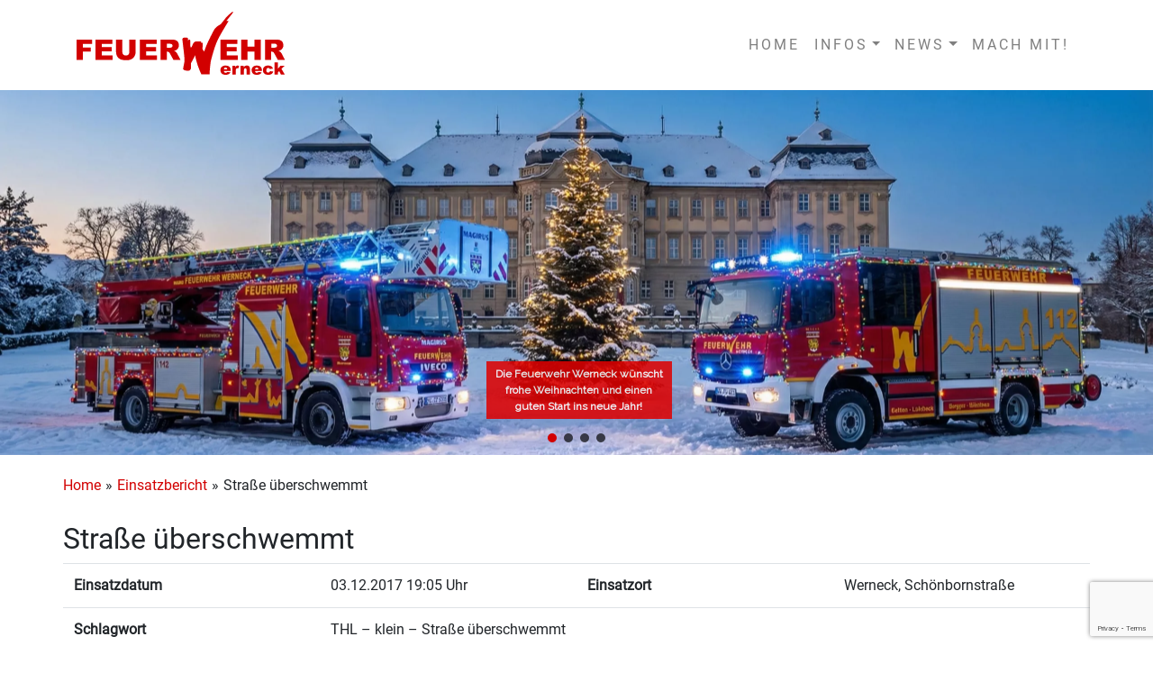

--- FILE ---
content_type: text/html; charset=UTF-8
request_url: https://www.feuerwehr-werneck.de/einsatzberichte/2017-184/
body_size: 14695
content:

<!DOCTYPE html PUBLIC "-//W3C//DTD XHTML 1.0 Transitional//DE" "http://www.w3.org/TR/xhtml1/DTD/xhtml1-transitional.dtd">
<html xmlns="http://www.w3.org/1999/xhtml" lang="de">
<head profile="http://gmpg.org/xfn/11">

   <meta http-equiv="Content-Type" content="text/html; charset=UTF-8" />
   <meta name="description" content="" />
   <meta name="viewport" content="initial-scale=1.0, user-scalable=no">

   <title>Straße überschwemmt  |   Feuerwehr Werneck</title>


   <link rel="pingback" href="https://www.feuerwehr-werneck.de/xmlrpc.php" />
   <link rel="icon" href="https://www.feuerwehr-werneck.de/wp-content/themes/ff-werneck/images/logo/favicon.ico" type="image/x-icon" />
   <link rel="shortcut icon" href="https://www.feuerwehr-werneck.de/wp-content/themes/ff-werneck/images/logo/favicon.ico" type="image/x-icon" />

   
   <link rel="stylesheet" href="https://www.feuerwehr-werneck.de/wp-content/themes/ff-werneck/style.css" type="text/css" media="screen" />

   <script type="text/javascript">
/* <![CDATA[ */
window.koko_analytics = {"url":"https:\/\/www.feuerwehr-werneck.de\/koko-analytics-collect.php","site_url":"https:\/\/www.feuerwehr-werneck.de","post_id":2186,"method":"cookie","use_cookie":true};
/* ]]> */
</script>
<meta name='robots' content='max-image-preview:large' />
<link rel="alternate" title="oEmbed (JSON)" type="application/json+oembed" href="https://www.feuerwehr-werneck.de/wp-json/oembed/1.0/embed?url=https%3A%2F%2Fwww.feuerwehr-werneck.de%2Feinsatzberichte%2F2017-184%2F" />
<link rel="alternate" title="oEmbed (XML)" type="text/xml+oembed" href="https://www.feuerwehr-werneck.de/wp-json/oembed/1.0/embed?url=https%3A%2F%2Fwww.feuerwehr-werneck.de%2Feinsatzberichte%2F2017-184%2F&#038;format=xml" />
<style id='wp-img-auto-sizes-contain-inline-css' type='text/css'>
img:is([sizes=auto i],[sizes^="auto," i]){contain-intrinsic-size:3000px 1500px}
/*# sourceURL=wp-img-auto-sizes-contain-inline-css */
</style>
<link rel='stylesheet' id='sbi_styles-css' href='https://www.feuerwehr-werneck.de/wp-content/plugins/instagram-feed/css/sbi-styles.min.css?ver=6.9.1' type='text/css' media='all' />
<style id='wp-emoji-styles-inline-css' type='text/css'>

	img.wp-smiley, img.emoji {
		display: inline !important;
		border: none !important;
		box-shadow: none !important;
		height: 1em !important;
		width: 1em !important;
		margin: 0 0.07em !important;
		vertical-align: -0.1em !important;
		background: none !important;
		padding: 0 !important;
	}
/*# sourceURL=wp-emoji-styles-inline-css */
</style>
<style id='wp-block-library-inline-css' type='text/css'>
:root{--wp-block-synced-color:#7a00df;--wp-block-synced-color--rgb:122,0,223;--wp-bound-block-color:var(--wp-block-synced-color);--wp-editor-canvas-background:#ddd;--wp-admin-theme-color:#007cba;--wp-admin-theme-color--rgb:0,124,186;--wp-admin-theme-color-darker-10:#006ba1;--wp-admin-theme-color-darker-10--rgb:0,107,160.5;--wp-admin-theme-color-darker-20:#005a87;--wp-admin-theme-color-darker-20--rgb:0,90,135;--wp-admin-border-width-focus:2px}@media (min-resolution:192dpi){:root{--wp-admin-border-width-focus:1.5px}}.wp-element-button{cursor:pointer}:root .has-very-light-gray-background-color{background-color:#eee}:root .has-very-dark-gray-background-color{background-color:#313131}:root .has-very-light-gray-color{color:#eee}:root .has-very-dark-gray-color{color:#313131}:root .has-vivid-green-cyan-to-vivid-cyan-blue-gradient-background{background:linear-gradient(135deg,#00d084,#0693e3)}:root .has-purple-crush-gradient-background{background:linear-gradient(135deg,#34e2e4,#4721fb 50%,#ab1dfe)}:root .has-hazy-dawn-gradient-background{background:linear-gradient(135deg,#faaca8,#dad0ec)}:root .has-subdued-olive-gradient-background{background:linear-gradient(135deg,#fafae1,#67a671)}:root .has-atomic-cream-gradient-background{background:linear-gradient(135deg,#fdd79a,#004a59)}:root .has-nightshade-gradient-background{background:linear-gradient(135deg,#330968,#31cdcf)}:root .has-midnight-gradient-background{background:linear-gradient(135deg,#020381,#2874fc)}:root{--wp--preset--font-size--normal:16px;--wp--preset--font-size--huge:42px}.has-regular-font-size{font-size:1em}.has-larger-font-size{font-size:2.625em}.has-normal-font-size{font-size:var(--wp--preset--font-size--normal)}.has-huge-font-size{font-size:var(--wp--preset--font-size--huge)}.has-text-align-center{text-align:center}.has-text-align-left{text-align:left}.has-text-align-right{text-align:right}.has-fit-text{white-space:nowrap!important}#end-resizable-editor-section{display:none}.aligncenter{clear:both}.items-justified-left{justify-content:flex-start}.items-justified-center{justify-content:center}.items-justified-right{justify-content:flex-end}.items-justified-space-between{justify-content:space-between}.screen-reader-text{border:0;clip-path:inset(50%);height:1px;margin:-1px;overflow:hidden;padding:0;position:absolute;width:1px;word-wrap:normal!important}.screen-reader-text:focus{background-color:#ddd;clip-path:none;color:#444;display:block;font-size:1em;height:auto;left:5px;line-height:normal;padding:15px 23px 14px;text-decoration:none;top:5px;width:auto;z-index:100000}html :where(.has-border-color){border-style:solid}html :where([style*=border-top-color]){border-top-style:solid}html :where([style*=border-right-color]){border-right-style:solid}html :where([style*=border-bottom-color]){border-bottom-style:solid}html :where([style*=border-left-color]){border-left-style:solid}html :where([style*=border-width]){border-style:solid}html :where([style*=border-top-width]){border-top-style:solid}html :where([style*=border-right-width]){border-right-style:solid}html :where([style*=border-bottom-width]){border-bottom-style:solid}html :where([style*=border-left-width]){border-left-style:solid}html :where(img[class*=wp-image-]){height:auto;max-width:100%}:where(figure){margin:0 0 1em}html :where(.is-position-sticky){--wp-admin--admin-bar--position-offset:var(--wp-admin--admin-bar--height,0px)}@media screen and (max-width:600px){html :where(.is-position-sticky){--wp-admin--admin-bar--position-offset:0px}}

/*# sourceURL=wp-block-library-inline-css */
</style><style id='global-styles-inline-css' type='text/css'>
:root{--wp--preset--aspect-ratio--square: 1;--wp--preset--aspect-ratio--4-3: 4/3;--wp--preset--aspect-ratio--3-4: 3/4;--wp--preset--aspect-ratio--3-2: 3/2;--wp--preset--aspect-ratio--2-3: 2/3;--wp--preset--aspect-ratio--16-9: 16/9;--wp--preset--aspect-ratio--9-16: 9/16;--wp--preset--color--black: #000000;--wp--preset--color--cyan-bluish-gray: #abb8c3;--wp--preset--color--white: #ffffff;--wp--preset--color--pale-pink: #f78da7;--wp--preset--color--vivid-red: #cf2e2e;--wp--preset--color--luminous-vivid-orange: #ff6900;--wp--preset--color--luminous-vivid-amber: #fcb900;--wp--preset--color--light-green-cyan: #7bdcb5;--wp--preset--color--vivid-green-cyan: #00d084;--wp--preset--color--pale-cyan-blue: #8ed1fc;--wp--preset--color--vivid-cyan-blue: #0693e3;--wp--preset--color--vivid-purple: #9b51e0;--wp--preset--gradient--vivid-cyan-blue-to-vivid-purple: linear-gradient(135deg,rgb(6,147,227) 0%,rgb(155,81,224) 100%);--wp--preset--gradient--light-green-cyan-to-vivid-green-cyan: linear-gradient(135deg,rgb(122,220,180) 0%,rgb(0,208,130) 100%);--wp--preset--gradient--luminous-vivid-amber-to-luminous-vivid-orange: linear-gradient(135deg,rgb(252,185,0) 0%,rgb(255,105,0) 100%);--wp--preset--gradient--luminous-vivid-orange-to-vivid-red: linear-gradient(135deg,rgb(255,105,0) 0%,rgb(207,46,46) 100%);--wp--preset--gradient--very-light-gray-to-cyan-bluish-gray: linear-gradient(135deg,rgb(238,238,238) 0%,rgb(169,184,195) 100%);--wp--preset--gradient--cool-to-warm-spectrum: linear-gradient(135deg,rgb(74,234,220) 0%,rgb(151,120,209) 20%,rgb(207,42,186) 40%,rgb(238,44,130) 60%,rgb(251,105,98) 80%,rgb(254,248,76) 100%);--wp--preset--gradient--blush-light-purple: linear-gradient(135deg,rgb(255,206,236) 0%,rgb(152,150,240) 100%);--wp--preset--gradient--blush-bordeaux: linear-gradient(135deg,rgb(254,205,165) 0%,rgb(254,45,45) 50%,rgb(107,0,62) 100%);--wp--preset--gradient--luminous-dusk: linear-gradient(135deg,rgb(255,203,112) 0%,rgb(199,81,192) 50%,rgb(65,88,208) 100%);--wp--preset--gradient--pale-ocean: linear-gradient(135deg,rgb(255,245,203) 0%,rgb(182,227,212) 50%,rgb(51,167,181) 100%);--wp--preset--gradient--electric-grass: linear-gradient(135deg,rgb(202,248,128) 0%,rgb(113,206,126) 100%);--wp--preset--gradient--midnight: linear-gradient(135deg,rgb(2,3,129) 0%,rgb(40,116,252) 100%);--wp--preset--font-size--small: 13px;--wp--preset--font-size--medium: 20px;--wp--preset--font-size--large: 36px;--wp--preset--font-size--x-large: 42px;--wp--preset--spacing--20: 0.44rem;--wp--preset--spacing--30: 0.67rem;--wp--preset--spacing--40: 1rem;--wp--preset--spacing--50: 1.5rem;--wp--preset--spacing--60: 2.25rem;--wp--preset--spacing--70: 3.38rem;--wp--preset--spacing--80: 5.06rem;--wp--preset--shadow--natural: 6px 6px 9px rgba(0, 0, 0, 0.2);--wp--preset--shadow--deep: 12px 12px 50px rgba(0, 0, 0, 0.4);--wp--preset--shadow--sharp: 6px 6px 0px rgba(0, 0, 0, 0.2);--wp--preset--shadow--outlined: 6px 6px 0px -3px rgb(255, 255, 255), 6px 6px rgb(0, 0, 0);--wp--preset--shadow--crisp: 6px 6px 0px rgb(0, 0, 0);}:where(.is-layout-flex){gap: 0.5em;}:where(.is-layout-grid){gap: 0.5em;}body .is-layout-flex{display: flex;}.is-layout-flex{flex-wrap: wrap;align-items: center;}.is-layout-flex > :is(*, div){margin: 0;}body .is-layout-grid{display: grid;}.is-layout-grid > :is(*, div){margin: 0;}:where(.wp-block-columns.is-layout-flex){gap: 2em;}:where(.wp-block-columns.is-layout-grid){gap: 2em;}:where(.wp-block-post-template.is-layout-flex){gap: 1.25em;}:where(.wp-block-post-template.is-layout-grid){gap: 1.25em;}.has-black-color{color: var(--wp--preset--color--black) !important;}.has-cyan-bluish-gray-color{color: var(--wp--preset--color--cyan-bluish-gray) !important;}.has-white-color{color: var(--wp--preset--color--white) !important;}.has-pale-pink-color{color: var(--wp--preset--color--pale-pink) !important;}.has-vivid-red-color{color: var(--wp--preset--color--vivid-red) !important;}.has-luminous-vivid-orange-color{color: var(--wp--preset--color--luminous-vivid-orange) !important;}.has-luminous-vivid-amber-color{color: var(--wp--preset--color--luminous-vivid-amber) !important;}.has-light-green-cyan-color{color: var(--wp--preset--color--light-green-cyan) !important;}.has-vivid-green-cyan-color{color: var(--wp--preset--color--vivid-green-cyan) !important;}.has-pale-cyan-blue-color{color: var(--wp--preset--color--pale-cyan-blue) !important;}.has-vivid-cyan-blue-color{color: var(--wp--preset--color--vivid-cyan-blue) !important;}.has-vivid-purple-color{color: var(--wp--preset--color--vivid-purple) !important;}.has-black-background-color{background-color: var(--wp--preset--color--black) !important;}.has-cyan-bluish-gray-background-color{background-color: var(--wp--preset--color--cyan-bluish-gray) !important;}.has-white-background-color{background-color: var(--wp--preset--color--white) !important;}.has-pale-pink-background-color{background-color: var(--wp--preset--color--pale-pink) !important;}.has-vivid-red-background-color{background-color: var(--wp--preset--color--vivid-red) !important;}.has-luminous-vivid-orange-background-color{background-color: var(--wp--preset--color--luminous-vivid-orange) !important;}.has-luminous-vivid-amber-background-color{background-color: var(--wp--preset--color--luminous-vivid-amber) !important;}.has-light-green-cyan-background-color{background-color: var(--wp--preset--color--light-green-cyan) !important;}.has-vivid-green-cyan-background-color{background-color: var(--wp--preset--color--vivid-green-cyan) !important;}.has-pale-cyan-blue-background-color{background-color: var(--wp--preset--color--pale-cyan-blue) !important;}.has-vivid-cyan-blue-background-color{background-color: var(--wp--preset--color--vivid-cyan-blue) !important;}.has-vivid-purple-background-color{background-color: var(--wp--preset--color--vivid-purple) !important;}.has-black-border-color{border-color: var(--wp--preset--color--black) !important;}.has-cyan-bluish-gray-border-color{border-color: var(--wp--preset--color--cyan-bluish-gray) !important;}.has-white-border-color{border-color: var(--wp--preset--color--white) !important;}.has-pale-pink-border-color{border-color: var(--wp--preset--color--pale-pink) !important;}.has-vivid-red-border-color{border-color: var(--wp--preset--color--vivid-red) !important;}.has-luminous-vivid-orange-border-color{border-color: var(--wp--preset--color--luminous-vivid-orange) !important;}.has-luminous-vivid-amber-border-color{border-color: var(--wp--preset--color--luminous-vivid-amber) !important;}.has-light-green-cyan-border-color{border-color: var(--wp--preset--color--light-green-cyan) !important;}.has-vivid-green-cyan-border-color{border-color: var(--wp--preset--color--vivid-green-cyan) !important;}.has-pale-cyan-blue-border-color{border-color: var(--wp--preset--color--pale-cyan-blue) !important;}.has-vivid-cyan-blue-border-color{border-color: var(--wp--preset--color--vivid-cyan-blue) !important;}.has-vivid-purple-border-color{border-color: var(--wp--preset--color--vivid-purple) !important;}.has-vivid-cyan-blue-to-vivid-purple-gradient-background{background: var(--wp--preset--gradient--vivid-cyan-blue-to-vivid-purple) !important;}.has-light-green-cyan-to-vivid-green-cyan-gradient-background{background: var(--wp--preset--gradient--light-green-cyan-to-vivid-green-cyan) !important;}.has-luminous-vivid-amber-to-luminous-vivid-orange-gradient-background{background: var(--wp--preset--gradient--luminous-vivid-amber-to-luminous-vivid-orange) !important;}.has-luminous-vivid-orange-to-vivid-red-gradient-background{background: var(--wp--preset--gradient--luminous-vivid-orange-to-vivid-red) !important;}.has-very-light-gray-to-cyan-bluish-gray-gradient-background{background: var(--wp--preset--gradient--very-light-gray-to-cyan-bluish-gray) !important;}.has-cool-to-warm-spectrum-gradient-background{background: var(--wp--preset--gradient--cool-to-warm-spectrum) !important;}.has-blush-light-purple-gradient-background{background: var(--wp--preset--gradient--blush-light-purple) !important;}.has-blush-bordeaux-gradient-background{background: var(--wp--preset--gradient--blush-bordeaux) !important;}.has-luminous-dusk-gradient-background{background: var(--wp--preset--gradient--luminous-dusk) !important;}.has-pale-ocean-gradient-background{background: var(--wp--preset--gradient--pale-ocean) !important;}.has-electric-grass-gradient-background{background: var(--wp--preset--gradient--electric-grass) !important;}.has-midnight-gradient-background{background: var(--wp--preset--gradient--midnight) !important;}.has-small-font-size{font-size: var(--wp--preset--font-size--small) !important;}.has-medium-font-size{font-size: var(--wp--preset--font-size--medium) !important;}.has-large-font-size{font-size: var(--wp--preset--font-size--large) !important;}.has-x-large-font-size{font-size: var(--wp--preset--font-size--x-large) !important;}
/*# sourceURL=global-styles-inline-css */
</style>

<style id='classic-theme-styles-inline-css' type='text/css'>
/*! This file is auto-generated */
.wp-block-button__link{color:#fff;background-color:#32373c;border-radius:9999px;box-shadow:none;text-decoration:none;padding:calc(.667em + 2px) calc(1.333em + 2px);font-size:1.125em}.wp-block-file__button{background:#32373c;color:#fff;text-decoration:none}
/*# sourceURL=/wp-includes/css/classic-themes.min.css */
</style>
<link rel='stylesheet' id='contact-form-7-css' href='https://www.feuerwehr-werneck.de/wp-content/plugins/contact-form-7/includes/css/styles.css?ver=6.1' type='text/css' media='all' />
<link rel='stylesheet' id='h5p-plugin-styles-css' href='https://www.feuerwehr-werneck.de/wp-content/plugins/h5p/h5p-php-library/styles/h5p.css?ver=1.16.0' type='text/css' media='all' />
<link rel='stylesheet' id='bootstrap-css' href='https://www.feuerwehr-werneck.de/wp-content/themes/ff-werneck/resources/bootstrap/css/bootstrap.min.css?ver=6.9' type='text/css' media='all' />
<link rel='stylesheet' id='fonts-css' href='https://www.feuerwehr-werneck.de/wp-content/themes/ff-werneck/resources/fonts/fonts.css?ver=6.9' type='text/css' media='all' />
<link rel='stylesheet' id='main-css' href='https://www.feuerwehr-werneck.de/wp-content/themes/ff-werneck/style.css?v=1&#038;ver=6.9' type='text/css' media='all' />
<link rel='stylesheet' id='slb_core-css' href='https://www.feuerwehr-werneck.de/wp-content/plugins/simple-lightbox/client/css/app.css?ver=2.9.4' type='text/css' media='all' />
<link rel='stylesheet' id='font-awesome-css' href='https://www.feuerwehr-werneck.de/wp-content/plugins/einsatzverwaltung/font-awesome/css/fontawesome.min.css?ver=6.2.1' type='text/css' media='all' />
<link rel='stylesheet' id='font-awesome-solid-css' href='https://www.feuerwehr-werneck.de/wp-content/plugins/einsatzverwaltung/font-awesome/css/solid.min.css?ver=6.2.1' type='text/css' media='all' />
<link rel='stylesheet' id='einsatzverwaltung-frontend-css' href='https://www.feuerwehr-werneck.de/wp-content/plugins/einsatzverwaltung/css/style-frontend.css?ver=1.11.0' type='text/css' media='all' />
<style id='einsatzverwaltung-frontend-inline-css' type='text/css'>
.einsatzverwaltung-reportlist tr.report:nth-child(even) { background-color: #eee; }
/*# sourceURL=einsatzverwaltung-frontend-inline-css */
</style>
<link rel='stylesheet' id='ics-calendar-css' href='https://www.feuerwehr-werneck.de/wp-content/plugins/ics-calendar/assets/style.min.css?ver=11.5.13' type='text/css' media='all' />
<link rel="stylesheet" type="text/css" href="https://www.feuerwehr-werneck.de/wp-content/plugins/nextend-smart-slider3-pro/Public/SmartSlider3/Application/Frontend/Assets/dist/smartslider.min.css?ver=52073c7b" media="all">
<link rel="stylesheet" type="text/css" href="https://fonts.googleapis.com/css?display=swap&amp;family=Raleway%3A300%2C400" media="all">
<link rel="stylesheet" type="text/css" href="https://www.feuerwehr-werneck.de/wp-content/plugins/nextend-smart-slider3-pro/Public/SmartSlider3Pro/Application/Frontend/Assets/icons/materialicons/dist/materialicons.min.css?ver=52073c7b" media="all">
<style data-related="n2-ss-2">div#n2-ss-2 .n2-ss-slider-1{display:grid;position:relative;}div#n2-ss-2 .n2-ss-slider-2{display:grid;position:relative;overflow:hidden;padding:0px 0px 0px 0px;border:0px solid RGBA(62,62,62,1);border-radius:0px;background-clip:padding-box;background-repeat:repeat;background-position:50% 50%;background-size:cover;background-attachment:scroll;z-index:1;}div#n2-ss-2:not(.n2-ss-loaded) .n2-ss-slider-2{background-image:none !important;}div#n2-ss-2 .n2-ss-slider-3{display:grid;grid-template-areas:'cover';position:relative;overflow:hidden;z-index:10;}div#n2-ss-2 .n2-ss-slider-3 > *{grid-area:cover;}div#n2-ss-2 .n2-ss-slide-backgrounds,div#n2-ss-2 .n2-ss-slider-3 > .n2-ss-divider{position:relative;}div#n2-ss-2 .n2-ss-slide-backgrounds{z-index:10;}div#n2-ss-2 .n2-ss-slide-backgrounds > *{overflow:hidden;}div#n2-ss-2 .n2-ss-slide-background{transform:translateX(-100000px);}div#n2-ss-2 .n2-ss-slider-4{place-self:center;position:relative;width:100%;height:100%;z-index:20;display:grid;grid-template-areas:'slide';}div#n2-ss-2 .n2-ss-slider-4 > *{grid-area:slide;}div#n2-ss-2.n2-ss-full-page--constrain-ratio .n2-ss-slider-4{height:auto;}div#n2-ss-2 .n2-ss-slide{display:grid;place-items:center;grid-auto-columns:100%;position:relative;z-index:20;-webkit-backface-visibility:hidden;transform:translateX(-100000px);}div#n2-ss-2 .n2-ss-slide{perspective:1000px;}div#n2-ss-2 .n2-ss-slide-active{z-index:21;}.n2-ss-background-animation{position:absolute;top:0;left:0;width:100%;height:100%;z-index:3;}div#n2-ss-2 .n2-ss-button-container,div#n2-ss-2 .n2-ss-button-container a{display:block;}div#n2-ss-2 .n2-ss-button-container--non-full-width,div#n2-ss-2 .n2-ss-button-container--non-full-width a{display:inline-block;}div#n2-ss-2 .n2-ss-button-container.n2-ss-nowrap{white-space:nowrap;}div#n2-ss-2 .n2-ss-button-container a div{display:inline;font-size:inherit;text-decoration:inherit;color:inherit;line-height:inherit;font-family:inherit;font-weight:inherit;}div#n2-ss-2 .n2-ss-button-container a > div{display:inline-flex;align-items:center;vertical-align:top;}div#n2-ss-2 .n2-ss-button-container span{font-size:100%;vertical-align:baseline;}div#n2-ss-2 .n2-ss-button-container a[data-iconplacement="left"] span{margin-right:0.3em;}div#n2-ss-2 .n2-ss-button-container a[data-iconplacement="right"] span{margin-left:0.3em;}div#n2-ss-2 .n2-ss-control-bullet{visibility:hidden;text-align:center;justify-content:center;z-index:14;}div#n2-ss-2 .n2-ss-control-bullet--calculate-size{left:0 !important;}div#n2-ss-2 .n2-ss-control-bullet-horizontal.n2-ss-control-bullet-fullsize{width:100%;}div#n2-ss-2 .n2-ss-control-bullet-vertical.n2-ss-control-bullet-fullsize{height:100%;flex-flow:column;}div#n2-ss-2 .nextend-bullet-bar{display:inline-flex;vertical-align:top;visibility:visible;align-items:center;flex-wrap:wrap;}div#n2-ss-2 .n2-bar-justify-content-left{justify-content:flex-start;}div#n2-ss-2 .n2-bar-justify-content-center{justify-content:center;}div#n2-ss-2 .n2-bar-justify-content-right{justify-content:flex-end;}div#n2-ss-2 .n2-ss-control-bullet-vertical > .nextend-bullet-bar{flex-flow:column;}div#n2-ss-2 .n2-ss-control-bullet-fullsize > .nextend-bullet-bar{display:flex;}div#n2-ss-2 .n2-ss-control-bullet-horizontal.n2-ss-control-bullet-fullsize > .nextend-bullet-bar{flex:1 1 auto;}div#n2-ss-2 .n2-ss-control-bullet-vertical.n2-ss-control-bullet-fullsize > .nextend-bullet-bar{height:100%;}div#n2-ss-2 .nextend-bullet-bar .n2-bullet{cursor:pointer;transition:background-color 0.4s;}div#n2-ss-2 .nextend-bullet-bar .n2-bullet.n2-active{cursor:default;}div#n2-ss-2 div.n2-ss-bullet-thumbnail-container{position:absolute;z-index:10000000;}div#n2-ss-2 .n2-ss-bullet-thumbnail-container .n2-ss-bullet-thumbnail{background-size:cover;background-repeat:no-repeat;background-position:center;}div#n2-ss-2 .n-uc-3IgZPYdqO1Bp-inner{--n2bgimage:URL("//www.feuerwehr-werneck.de/wp-content/uploads/2025/12/FFW_Weihnachtsbild_2025-scaled.png");background-position:50% 50%,50% 74%;}.n2webp div#n2-ss-2 .n-uc-3IgZPYdqO1Bp-inner{--n2bgimage: URL(//www.feuerwehr-werneck.de/wp-content/uploads/slider/cache/8356c41a1aa77d5aad1a5c50bc0ce862/FFW_Weihnachtsbild_2025-scaled.webp)}div#n2-ss-2 .n2-font-8e5c3e2979d74050ddc653531443eb31-hover{font-family: 'Raleway';color: #ffffff;font-size:125%;text-shadow: none;line-height: 1.5;font-weight: normal;font-style: normal;text-decoration: none;text-align: center;letter-spacing: normal;word-spacing: normal;text-transform: none;font-weight: 700;}div#n2-ss-2 .n2-style-e60e5b96db9a3cc46cd59f040a5b0fee-heading{background: #df0000;opacity:0.86;padding:5px 10px 5px 10px ;box-shadow: none;border: 0px solid RGBA(255,255,255,0);border-radius:0px;}div#n2-ss-2 .n-uc-k6wRPnF0haoR-inner{--n2bgimage:URL("//www.feuerwehr-werneck.de/wp-content/uploads/2024/08/MG_1395-scaled.jpg");background-position:50% 50%,0% 0%;}.n2webp div#n2-ss-2 .n-uc-k6wRPnF0haoR-inner{--n2bgimage: URL(//www.feuerwehr-werneck.de/wp-content/uploads/slider/cache/d192d9fd05cc2a2441ecc0bc75f4d668/MG_1395-scaled.webp)}div#n2-ss-2 .n2-font-2629da43528effe3c9d3166b541c29d7-hover{font-family: 'Raleway';color: #ffffff;font-size:125%;text-shadow: none;line-height: 1.5;font-weight: normal;font-style: normal;text-decoration: none;text-align: left;letter-spacing: normal;word-spacing: normal;text-transform: none;font-weight: 400;}div#n2-ss-2 .n2-style-dc9dcca433f3df03b2f8a9c332779783-heading{background: RGBA(0,0,0,0.8);opacity:1;padding:6px 15px 6px 15px ;box-shadow: none;border: 0px solid RGBA(255,255,255,0);border-radius:0px;}div#n2-ss-2 .n2-font-11268352ae487e0f3d8d9f454c3dbb0a-hover{font-family: 'Raleway';color: #ffffff;font-size:225%;text-shadow: none;line-height: 1.5;font-weight: 300;font-style: normal;text-decoration: none;text-align: center;letter-spacing: normal;word-spacing: normal;text-transform: none;font-weight: 300;}div#n2-ss-2 .n2-font-3bfb817ed709deffaeecf9dea5c61bfb-link a{font-family: 'Raleway';color: #ffffff;font-size:87.5%;text-shadow: none;line-height: 1.5;font-weight: normal;font-style: normal;text-decoration: none;text-align: center;letter-spacing: normal;word-spacing: normal;text-transform: none;}div#n2-ss-2 .n2-font-3bfb817ed709deffaeecf9dea5c61bfb-link a:HOVER, div#n2-ss-2 .n2-font-3bfb817ed709deffaeecf9dea5c61bfb-link a:ACTIVE, div#n2-ss-2 .n2-font-3bfb817ed709deffaeecf9dea5c61bfb-link a:FOCUS{color: #d20000;font-weight: bold;font-weight: bold;}div#n2-ss-2 .n2-style-dc8b06d0961fec532b2fdbd184892405-heading{background: RGBA(0,0,0,0.8);opacity:1;padding:10px 15px 10px 15px ;box-shadow: none;border: 0px solid RGBA(0,0,0,1);border-radius:0px;}div#n2-ss-2 .n2-style-c32844cf207912a0717f034f45fb98ca-dot{background: RGBA(0,0,0,0.67);opacity:1;padding:5px 5px 5px 5px ;box-shadow: none;border: 0px solid RGBA(0,0,0,1);border-radius:50px;margin:4px;}div#n2-ss-2 .n2-style-c32844cf207912a0717f034f45fb98ca-dot.n2-active, div#n2-ss-2 .n2-style-c32844cf207912a0717f034f45fb98ca-dot:HOVER, div#n2-ss-2 .n2-style-c32844cf207912a0717f034f45fb98ca-dot:FOCUS{background: #d20000;}div#n2-ss-2 .n2-ss-slide-limiter{max-width:2842px;}div#n2-ss-2 .n-uc-z6Jz1bgyQ1V7{padding:0px 0px 0px 0px}div#n2-ss-2 .n-uc-3IgZPYdqO1Bp-inner{padding:0px 10px 10px 10px;text-align:left;--ssselfalign:var(--ss-fs);;justify-content:flex-end}div#n2-ss-2 .n-uc-3IgZPYdqO1Bp{align-self:var(--ss-fs);}div#n2-ss-2 .n-uc-A6oGdWsHeN9Y{--margin-top:5px;--margin-bottom:30px;--margin-left:5px;max-width:300px;align-self:center;;--ssfont-scale:0.6}div#n2-ss-2 .n-uc-yOBir7ijgBcJ{padding:10px 10px 10px 10px}div#n2-ss-2 .n-uc-eP4qXc0JwZ6Z{padding:10px 10px 10px 10px}div#n2-ss-2 .n-uc-L8xcnVEaD62S{padding:0px 0px 0px 0px}div#n2-ss-2 .n-uc-k6wRPnF0haoR-inner{padding:0px 10px 10px 10px;text-align:left;--ssselfalign:var(--ss-fs);;justify-content:flex-end}div#n2-ss-2 .n-uc-k6wRPnF0haoR{align-self:var(--ss-fs);}div#n2-ss-2 .n-uc-hE5YlxEvbXo0{--margin-top:5px;--margin-right:5px;--margin-bottom:5px;--margin-left:20px;align-self:var(--ss-fs);}div#n2-ss-2 .n-uc-JffwuHPFX7L1{--margin-top:5px;--margin-right:5px;--margin-bottom:10px;--margin-left:20px;align-self:var(--ss-fs);}div#n2-ss-2 .n-uc-FfqYbLAMhJHX{--margin-top:5px;--margin-right:5px;--margin-bottom:20px;--margin-left:20px;align-self:var(--ss-fs);}@media (min-width: 1440px){div#n2-ss-2 .n-uc-yOBir7ijgBcJ{padding:0px 0px 0px 0px}div#n2-ss-2 [data-hide-desktoplandscape="1"]{display: none !important;}}@media (min-width: 1301px) and (max-width: 1439px){div#n2-ss-2 [data-hide-desktopportrait="1"]{display: none !important;}}@media (max-width: 1300px) and (min-width: 1200px){div#n2-ss-2 [data-hide-tabletlandscape="1"]{display: none !important;}}@media (orientation: landscape) and (max-width: 1199px) and (min-width: 1051px),(orientation: portrait) and (max-width: 1199px) and (min-width: 901px){div#n2-ss-2 .n2-ss-slide-limiter{max-width:1400px;}div#n2-ss-2 [data-hide-tabletportrait="1"]{display: none !important;}}@media (orientation: landscape) and (max-width: 1050px) and (min-width: 901px),(orientation: portrait) and (max-width: 900px) and (min-width: 701px){div#n2-ss-2 .n-uc-hE5YlxEvbXo0{display:none}div#n2-ss-2 [data-hide-mobilelandscape="1"]{display: none !important;}.n2-section-smartslider[data-ssid="2"]{display: none;}}@media (orientation: landscape) and (max-width: 900px),(orientation: portrait) and (max-width: 700px){div#n2-ss-2 .n-uc-A6oGdWsHeN9Y{--ssfont-scale:0.7}div#n2-ss-2 .n-uc-hE5YlxEvbXo0{display:none;--ssfont-scale:0.7}div#n2-ss-2 .n-uc-JffwuHPFX7L1{--ssfont-scale:0.5}div#n2-ss-2 [data-hide-mobileportrait="1"]{display: none !important;}.n2-section-smartslider[data-ssid="2"]{display: none;}}</style>
<script>(function(){this._N2=this._N2||{_r:[],_d:[],r:function(){this._r.push(arguments)},d:function(){this._d.push(arguments)}}}).call(window);!function(e,i,o,r){(i=e.match(/(Chrome|Firefox|Safari)\/(\d+)\./))&&("Chrome"==i[1]?r=+i[2]>=32:"Firefox"==i[1]?r=+i[2]>=65:"Safari"==i[1]&&(o=e.match(/Version\/(\d+)/)||e.match(/(\d+)[0-9_]+like Mac/))&&(r=+o[1]>=14),r&&document.documentElement.classList.add("n2webp"))}(navigator.userAgent);</script><script src="https://www.feuerwehr-werneck.de/wp-content/plugins/nextend-smart-slider3-pro/Public/SmartSlider3/Application/Frontend/Assets/dist/n2.min.js?ver=52073c7b" defer async></script>
<script src="https://www.feuerwehr-werneck.de/wp-content/plugins/nextend-smart-slider3-pro/Public/SmartSlider3/Application/Frontend/Assets/dist/smartslider-frontend.min.js?ver=52073c7b" defer async></script>
<script src="https://www.feuerwehr-werneck.de/wp-content/plugins/nextend-smart-slider3-pro/Public/SmartSlider3/Slider/SliderType/Simple/Assets/dist/ss-simple.min.js?ver=52073c7b" defer async></script>
<script src="https://www.feuerwehr-werneck.de/wp-content/plugins/nextend-smart-slider3-pro/Public/SmartSlider3/Widget/Bullet/Assets/dist/w-bullet.min.js?ver=52073c7b" defer async></script>
<script>_N2.r('documentReady',function(){_N2.r(["documentReady","smartslider-frontend","SmartSliderWidgetBulletTransition","ss-simple"],function(){new _N2.SmartSliderSimple('n2-ss-2',{"admin":false,"background.video.mobile":0,"loadingTime":2000,"randomize":{"randomize":0,"randomizeFirst":0},"callbacks":"","alias":{"id":0,"smoothScroll":0,"slideSwitch":0,"scroll":1},"align":"normal","isDelayed":0,"responsive":{"mediaQueries":{"all":false,"desktoplandscape":["(min-width: 1440px)"],"desktopportrait":["(min-width: 1301px) and (max-width: 1439px)"],"tabletlandscape":["(max-width: 1300px) and (min-width: 1200px)"],"tabletportrait":["(orientation: landscape) and (max-width: 1199px) and (min-width: 1051px)","(orientation: portrait) and (max-width: 1199px) and (min-width: 901px)"],"mobilelandscape":["(orientation: landscape) and (max-width: 1050px) and (min-width: 901px)","(orientation: portrait) and (max-width: 900px) and (min-width: 701px)"],"mobileportrait":["(orientation: landscape) and (max-width: 900px)","(orientation: portrait) and (max-width: 700px)"]},"base":{"slideOuterWidth":1200,"slideOuterHeight":380,"sliderWidth":1200,"sliderHeight":380,"slideWidth":1200,"slideHeight":380},"hideOn":{"desktopLandscape":false,"desktopPortrait":false,"tabletLandscape":false,"tabletPortrait":false,"mobileLandscape":true,"mobilePortrait":true},"onResizeEnabled":true,"type":"auto","sliderHeightBasedOn":"real","focusUser":1,"focusEdge":"auto","breakpoints":[{"device":"desktopLandscape","type":"min-screen-width","portraitWidth":1440,"landscapeWidth":1440},{"device":"tabletLandscape","type":"max-screen-width","portraitWidth":1300,"landscapeWidth":1300},{"device":"tabletPortrait","type":"max-screen-width","portraitWidth":1199,"landscapeWidth":1199},{"device":"mobileLandscape","type":"max-screen-width","portraitWidth":900,"landscapeWidth":1050},{"device":"mobilePortrait","type":"max-screen-width","portraitWidth":700,"landscapeWidth":900}],"enabledDevices":{"desktopLandscape":1,"desktopPortrait":1,"tabletLandscape":1,"tabletPortrait":1,"mobileLandscape":1,"mobilePortrait":1},"sizes":{"desktopPortrait":{"width":1200,"height":380,"max":1439,"min":1200},"desktopLandscape":{"width":1200,"height":380,"customHeight":false,"max":3000,"min":1440},"tabletLandscape":{"width":1200,"height":380,"customHeight":false,"max":1300,"min":1200},"tabletPortrait":{"width":901,"height":285,"customHeight":false,"max":1199,"min":901},"mobileLandscape":{"width":701,"height":221,"customHeight":false,"max":1050,"min":701},"mobilePortrait":{"width":320,"height":101,"customHeight":false,"max":900,"min":320}},"overflowHiddenPage":0,"focus":{"offsetTop":"#wpadminbar","offsetBottom":""}},"controls":{"mousewheel":0,"touch":"horizontal","keyboard":1,"blockCarouselInteraction":1},"playWhenVisible":1,"playWhenVisibleAt":0.5,"lazyLoad":0,"lazyLoadNeighbor":1,"blockrightclick":0,"maintainSession":0,"autoplay":{"enabled":1,"start":1,"duration":9000,"autoplayLoop":0,"allowReStart":1,"pause":{"click":1,"mouse":"0","mediaStarted":1},"resume":{"click":1,"mouse":"0","mediaEnded":1,"slidechanged":0},"interval":2,"intervalModifier":"loop","intervalSlide":"current"},"perspective":1000,"layerMode":{"playOnce":0,"playFirstLayer":1,"mode":"skippable","inAnimation":"mainInEnd"},"parallax":{"enabled":0,"mobile":0,"is3D":0,"animate":1,"horizontal":"mouse","vertical":"mouse","origin":"slider","scrollmove":"both"},"postBackgroundAnimations":0,"bgAnimations":0,"mainanimation":{"type":"horizontal","duration":1600,"delay":0,"ease":"easeOutQuad","shiftedBackgroundAnimation":"auto"},"carousel":1,"initCallbacks":function(){new _N2.SmartSliderWidgetBulletTransition(this,{"area":10,"dotClasses":"n2-style-c32844cf207912a0717f034f45fb98ca-dot ","mode":"","action":"click"})}})})});</script><script type="text/javascript" src="https://www.feuerwehr-werneck.de/wp-content/themes/ff-werneck/resources/jQuery/jquery-3.3.1.min.js" id="jquery-js"></script>
<script type="text/javascript" src="https://www.feuerwehr-werneck.de/wp-content/themes/ff-werneck/resources/popper/js/popper.min.js?ver=6.9" id="popper-js"></script>
<script type="text/javascript" src="https://www.feuerwehr-werneck.de/wp-content/themes/ff-werneck/resources/bootstrap/js/bootstrap.min.js?ver=6.9" id="bootstrap-js"></script>
<script type="text/javascript" src="https://www.feuerwehr-werneck.de/wp-content/themes/ff-werneck/resources/js/script.js?ver=6.9" id="script-js"></script>
<script type="text/javascript" src="https://www.feuerwehr-werneck.de/wp-content/plugins/einsatzverwaltung/js/reportlist.js?ver=6.9" id="einsatzverwaltung-reportlist-js"></script>
<link rel="https://api.w.org/" href="https://www.feuerwehr-werneck.de/wp-json/" /><link rel="alternate" title="JSON" type="application/json" href="https://www.feuerwehr-werneck.de/wp-json/wp/v2/einsatz/2186" /><link rel="EditURI" type="application/rsd+xml" title="RSD" href="https://www.feuerwehr-werneck.de/xmlrpc.php?rsd" />
<meta name="generator" content="WordPress 6.9" />
<link rel="canonical" href="https://www.feuerwehr-werneck.de/einsatzberichte/2017-184/" />
<link rel='shortlink' href='https://www.feuerwehr-werneck.de/?p=2186' />
   <script type="text/javascript" src="https://maps.googleapis.com/maps/api/js?key=AIzaSyCND4TrIGv_GQZ_MOfK8wCDgRtxy7ahpeY"></script><script type="text/javascript" src="https://www.feuerwehr-werneck.de/wp-content/themes/ff-werneck/resources/gMap/gmaps.js"></script><script type="text/javascript" src="https://www.feuerwehr-werneck.de/wp-content/themes/ff-werneck/resources/js/gmapstyle_einsatzbericht.js"></script>   <link rel="stylesheet" href="https://www.feuerwehr-werneck.de/wp-content/themes/ff-werneck/resources/font-awesome/css/font-awesome.min.css">

</head>
<body>

<!-- Fixed navbar -->
  <nav id="header" class="navbar navbar-expand-lg sticky-top navbar-light bg-light">
    <div class="container" >
    <div class="navbar-header">
      <a class="navbar-brand" href="https://www.feuerwehr-werneck.de" style="padding-top:0px">
        <img src="https://www.feuerwehr-werneck.de/wp-content/themes/ff-werneck/images/logo/logo_rot.svg"
          class="img-responsive ff-werneck-logo ff-werneck-logo-transition" oncontextmenu="return false;" >
      </a>
    </div>
    <button class="navbar-toggler prevSpan" type="button" >
      <span class="navbar-toggler-icon"></span>
    </button>
<!--  <button class="navbar-toggler " type="button" data-toggle="collapse" data-target="#navbar"
      aria-controls="navbar" aria-expanded="false" aria-label="Toggle navigation">
      <span class="navbar-toggler-icon prevSpan"></span>
    </button>
-->

    <div id="navbar" class="navbar-collapse"><ul id="menu-menu" class="navbar-nav ml-auto"><li itemscope="itemscope" itemtype="https://www.schema.org/SiteNavigationElement" id="menu-item-39" class="menu-item menu-item-type-custom menu-item-object-custom menu-item-home menu-item-39 nav-item"><a title="HOME" href="https://www.feuerwehr-werneck.de" class="nav-link">HOME</a></li>
<li itemscope="itemscope" itemtype="https://www.schema.org/SiteNavigationElement" id="menu-item-42" class="menu-item menu-item-type-post_type menu-item-object-page menu-item-has-children dropdown menu-item-42 nav-item"><a title="INFOS" href="#" data-toggle="dropdown" aria-haspopup="true" aria-expanded="false" class="dropdown-toggle nav-link" id="menu-item-dropdown-42">INFOS</a>
<ul class="dropdown-menu" aria-labelledby="menu-item-dropdown-42" role="menu">
	<li itemscope="itemscope" itemtype="https://www.schema.org/SiteNavigationElement" id="menu-item-4962" class="menu-item menu-item-type-post_type menu-item-object-page menu-item-4962 nav-item"><a title="Die Feuerwehr" href="https://www.feuerwehr-werneck.de/ueber-uns/die-feuerwehr/" class="dropdown-item">Die Feuerwehr</a></li>
	<li itemscope="itemscope" itemtype="https://www.schema.org/SiteNavigationElement" id="menu-item-33" class="menu-item menu-item-type-post_type menu-item-object-page menu-item-33 nav-item"><a title="Unsere Fahrzeuge" href="https://www.feuerwehr-werneck.de/fahrzeuge/" class="dropdown-item">Unsere Fahrzeuge</a></li>
	<li itemscope="itemscope" itemtype="https://www.schema.org/SiteNavigationElement" id="menu-item-2735" class="menu-item menu-item-type-post_type menu-item-object-page menu-item-2735 nav-item"><a title="Die Marktgemeinde" href="https://www.feuerwehr-werneck.de/ueber-uns/marktgemeinde/" class="dropdown-item">Die Marktgemeinde</a></li>
	<li itemscope="itemscope" itemtype="https://www.schema.org/SiteNavigationElement" id="menu-item-23120" class="menu-item menu-item-type-post_type menu-item-object-page menu-item-23120 nav-item"><a title="Unsere Geschichte" href="https://www.feuerwehr-werneck.de/ueber-uns/geschichte/" class="dropdown-item">Unsere Geschichte</a></li>
</ul>
</li>
<li itemscope="itemscope" itemtype="https://www.schema.org/SiteNavigationElement" id="menu-item-5905" class="menu-item menu-item-type-post_type menu-item-object-page menu-item-has-children dropdown menu-item-5905 nav-item"><a title="NEWS" href="#" data-toggle="dropdown" aria-haspopup="true" aria-expanded="false" class="dropdown-toggle nav-link" id="menu-item-dropdown-5905">NEWS</a>
<ul class="dropdown-menu" aria-labelledby="menu-item-dropdown-5905" role="menu">
	<li itemscope="itemscope" itemtype="https://www.schema.org/SiteNavigationElement" id="menu-item-47" class="menu-item menu-item-type-custom menu-item-object-custom menu-item-47 nav-item"><a title="Einsätze" href="https://www.feuerwehr-werneck.de/einsatzberichte" class="dropdown-item">Einsätze</a></li>
	<li itemscope="itemscope" itemtype="https://www.schema.org/SiteNavigationElement" id="menu-item-46" class="menu-item menu-item-type-custom menu-item-object-custom menu-item-46 nav-item"><a title="Aktuelles" href="https://www.feuerwehr-werneck.de/aktuelles" class="dropdown-item">Aktuelles</a></li>
</ul>
</li>
<li itemscope="itemscope" itemtype="https://www.schema.org/SiteNavigationElement" id="menu-item-5461" class="menu-item menu-item-type-post_type menu-item-object-page menu-item-5461 nav-item"><a title="MACH MIT!" href="https://www.feuerwehr-werneck.de/abteilungen/" class="nav-link">MACH MIT!</a></li>
</ul></div>        </div>
  </nav>

<script>
$(document).ready(function(){
  $('[data-toggle="tooltip"]').tooltip();
});
</script>
<div id="main">
  <div class="n2-section-smartslider fitvidsignore " data-ssid="2" tabindex="0" role="region" aria-label="Slider"><div id="n2-ss-2-align" class="n2-ss-align"><div class="n2-padding"><div id="n2-ss-2" data-creator="Smart Slider 3" data-responsive="auto" class="n2-ss-slider n2-ow n2-has-hover n2notransition  ">



<div class="n2-ss-slider-wrapper-inside">
        <div class="n2-ss-slider-1 n2_ss__touch_element n2-ow">
            <div class="n2-ss-slider-2 n2-ow">
                                                <div class="n2-ss-slider-3 n2-ow">

                    <div class="n2-ss-slide-backgrounds n2-ow-all"><div class="n2-ss-slide-background" data-public-id="1" data-mode="fill"><div data-color="RGBA(255,255,255,0)" style="background-color: RGBA(255,255,255,0);" class="n2-ss-slide-background-color"></div></div><div class="n2-ss-slide-background" data-public-id="2" data-mode="fill"><div class="n2-ss-slide-background-image" data-blur="0" data-opacity="100" data-x="50" data-y="43" data-alt="" data-title="" style="--ss-o-pos-y:43%"><picture class="skip-lazy" data-skip-lazy="1"><source srcset="//www.feuerwehr-werneck.de/wp-content/uploads/slider/cache/c5a9ec347f05c8692ac2446da4c67f74/hp_slider_gruppenfoto-1.webp" type="image/webp" class="skip-lazy" data-skip-lazy="1"><img src="//www.feuerwehr-werneck.de/wp-content/uploads/slider/cache/fcabdd4351919e440acd801ff4b8b095/hp_slider_gruppenfoto-1.jpg" alt="" title="" loading="lazy" class="skip-lazy" data-skip-lazy="1"></picture></div><div data-color="RGBA(255,255,255,0)" style="background-color: RGBA(255,255,255,0);" class="n2-ss-slide-background-color"></div></div><div class="n2-ss-slide-background" data-public-id="3" data-mode="fill"><video class="n2-ss-slide-background-video intrinsic-ignore data-tf-not-load" style="opacity:1;" data-mode="fill" playsinline="playsinline" webkit-playsinline="webkit-playsinline" onloadstart="this.n2LoadStarted=1;" data-keepplaying="1" preload="none" muted="muted" loop="loop" data-reset-slide-change="1"><source src="//www.feuerwehr-werneck.de/wp-content/uploads/2024/10/Imagefilm_Slidermp4.mp4" type="video/mp4"></video><div data-color="RGBA(255,255,255,0)" style="background-color: RGBA(255,255,255,0);" class="n2-ss-slide-background-color"></div></div><div class="n2-ss-slide-background" data-public-id="4" data-mode="fill"><div data-color="RGBA(255,255,255,0)" style="background-color: RGBA(255,255,255,0);" class="n2-ss-slide-background-color"></div></div></div>                    <div class="n2-ss-slider-4 n2-ow">
                        <svg xmlns="http://www.w3.org/2000/svg" viewBox="0 0 1200 380" data-related-device="desktopPortrait" class="n2-ow n2-ss-preserve-size n2-ss-preserve-size--slider n2-ss-slide-limiter"></svg><div data-first="1" data-slide-duration="0" data-id="45" data-slide-public-id="1" data-title="Weihnachten 2025" class="n2-ss-slide n2-ow  n2-ss-slide-45"><div role="note" class="n2-ss-slide--focus" tabindex="-1">Weihnachten 2025</div><div class="n2-ss-layers-container n2-ss-slide-limiter n2-ow"><div class="n2-ss-layer n2-ow n-uc-z6Jz1bgyQ1V7" data-sstype="slide" data-pm="default"><div class="n2-ss-layer n2-ow n-uc-3IgZPYdqO1Bp" data-pm="default" data-sstype="content" data-hasbackground="1"><div class="n2-ss-section-main-content n2-ss-layer-with-background n2-ss-layer-content n2-ow n-uc-3IgZPYdqO1Bp-inner"><div class="n2-ss-layer n2-ow n-uc-A6oGdWsHeN9Y n2-ss-layer--auto" data-pm="normal" data-sstype="layer"><div id="n2-ss-2item1" class="n2-font-8e5c3e2979d74050ddc653531443eb31-hover n2-style-e60e5b96db9a3cc46cd59f040a5b0fee-heading   n2-ss-item-content n2-ss-text n2-ow" style="display:inline-block;">Die Feuerwehr Werneck wünscht<br>frohe Weihnachten und einen <br>guten Start ins neue Jahr!</div></div></div></div></div></div></div><div data-slide-duration="0" data-id="44" data-slide-public-id="2" data-title="FFW_Gruppenbild" class="n2-ss-slide n2-ow  n2-ss-slide-44"><div role="note" class="n2-ss-slide--focus" tabindex="-1">FFW_Gruppenbild</div><div class="n2-ss-layers-container n2-ss-slide-limiter n2-ow"><div class="n2-ss-layer n2-ow n-uc-yOBir7ijgBcJ" data-sstype="slide" data-pm="default"></div></div></div><div data-slide-duration="50" data-id="35" data-slide-public-id="3" data-title="Imagefilm" data-haslink="1" data-href="https://www.youtube.com/watch?v=z_NVJZNDtFM&amp;t=1s" tabindex="0" role="button" data-target="_blank" data-n2click="url" data-force-pointer="" class="n2-ss-slide n2-ow  n2-ss-slide-35"><div role="note" class="n2-ss-slide--focus">Imagefilm</div><div class="n2-ss-layers-container n2-ss-slide-limiter n2-ow"><div class="n2-ss-layer n2-ow n-uc-eP4qXc0JwZ6Z" data-sstype="slide" data-pm="default"></div></div></div><div data-slide-duration="0" data-id="32" data-slide-public-id="4" data-title="Einsatzberichte" class="n2-ss-slide n2-ow  n2-ss-slide-32"><div role="note" class="n2-ss-slide--focus" tabindex="-1">Einsatzberichte</div><div class="n2-ss-layers-container n2-ss-slide-limiter n2-ow"><div class="n2-ss-layer n2-ow n-uc-L8xcnVEaD62S" data-sstype="slide" data-pm="default"><div class="n2-ss-layer n2-ow n-uc-k6wRPnF0haoR" data-pm="default" data-sstype="content" data-hasbackground="1"><div class="n2-ss-section-main-content n2-ss-layer-with-background n2-ss-layer-content n2-ow n-uc-k6wRPnF0haoR-inner"><div class="n2-ss-layer n2-ow n-uc-hE5YlxEvbXo0 n2-ss-layer--auto" data-pm="normal" data-hidemobilelandscape="1" data-hidemobileportrait="1" data-sstype="layer"><div id="n2-ss-2item2" class="n2-font-2629da43528effe3c9d3166b541c29d7-hover n2-style-dc9dcca433f3df03b2f8a9c332779783-heading   n2-ss-item-content n2-ss-text n2-ow" style="display:inline-block;">Immer da, wenn’s "brennt"</div></div><div class="n2-ss-layer n2-ow n-uc-JffwuHPFX7L1 n2-ss-layer--auto" data-pm="normal" data-sstype="layer"><div id="n2-ss-2item3" class="n2-font-11268352ae487e0f3d8d9f454c3dbb0a-hover n2-style-dc9dcca433f3df03b2f8a9c332779783-heading   n2-ss-item-content n2-ss-text n2-ow" style="display:inline-block;">AKTUELLE EINSÄTZE</div></div><div class="n2-ss-layer n2-ow n-uc-FfqYbLAMhJHX n2-ss-layer--auto" data-pm="normal" data-sstype="layer"><div class="n2-ss-button-container n2-ss-item-content n2-ow n2-font-3bfb817ed709deffaeecf9dea5c61bfb-link  n2-ss-nowrap n2-ss-button-container--non-full-width"><a data-iconplacement="left" class="n2-style-dc8b06d0961fec532b2fdbd184892405-heading  n2-ow " href="https://www.feuerwehr-werneck.de/einsatzberichte//"><div><span class="n2i material-icons" style="font-size:100%;margin-right:0.3em;">chat_bubble</span><div>Zur Einsatzübersicht</div></div></a></div></div></div></div></div></div></div>                    </div>

                                    </div>
            </div>
        </div>
        <div class="n2-ss-slider-controls n2-ss-slider-controls-absolute-center-bottom"><div style="--widget-offset:10px;" class="n2-ss-widget n2-ss-control-bullet n2-ow-all n2-ss-control-bullet-horizontal"><div class=" nextend-bullet-bar n2-bar-justify-content-center" role="group" aria-label="Choose slide to display."><div class="n2-bullet n2-style-c32844cf207912a0717f034f45fb98ca-dot " style="visibility:hidden;"></div></div></div></div></div></div><ss3-loader></ss3-loader></div></div><div class="n2_clear"></div></div>  <div class="container content" >
    <div id="breadcrumb" class="container breadcrumb nav-breadcrumb" ><a href="https://www.feuerwehr-werneck.de" class="breadcrumb-first" > Home</a> &raquo; <a href="https://www.feuerwehr-werneck.de/einsatzberichte/" class="breadcrumb-entry" >Einsatzbericht</a> &raquo; <span class="breadcrumb-entry current-page">Straße überschwemmt</span></div>           <div class="entry" >
         <h2>Straße überschwemmt</h2><div class="container einsatz-table" style="padding-bottom:20px"><div class="row" ><div class="col-sm-3 einsatz-titel">Einsatzdatum</div><div class="col-sm-3 einsatz-attribut">03.12.2017 19:05 Uhr</div><div class="col-sm-3 einsatz-titel">Einsatzort</div><div id="einsatzort" class="col-sm-3 einsatz-attribut">Werneck, Schönbornstraße</div></div><div class="row"><div class="col-sm-3 einsatz-titel">Schlagwort</div><div class="col-sm-9 einsatz-attribut">THL &#8211; klein &#8211; Straße überschwemmt </div></div><div class="row"><div class="col-sm-3 einsatz-titel">Alarmierungsart</div><div class="col-sm-3 einsatz-attribut"><span data-toggle="tooltip" title="Die reguläre Alarmierung der Feuerwehr Werneck über Funkmeldeempfänger" class="alarmierungsarten-tooltip" >Funkmeldeempfänger</span></div><div class="col-sm-3 einsatz-titel">Stichwort</div><div class="col-sm-3 einsatz-attribut">Technische Hilfeleistung &gt; THL 1</div></div><div class="row"><div class="col-sm-3 einsatz-titel">Fahrzeuge</div><div class="col-sm-9 einsatz-attribut einsatz-link"><a href="https://www.feuerwehr-werneck.de/fahrzeuge/43-1/" title="Mehr Informationen zu Fl. Werneck 43/1">Fl. Werneck 43/1</a></div></div><div class="row"><div class="col-sm-3 einsatz-titel">Weitere Kr&auml;fte</div><div class="col-sm-9 einsatz-attribut einsatz-link"></div></div></div><div id="einatzKoordinaten" style="display:none"><span id="einsatzLat">49.9843181</span><span id="einsatzLng">10.098564200000055</span></div><div id="map" ></div><hr>       </div>
              </div><!-- main -->

</div><!-- wrapper -->
</div>
<footer id="footer" class="text-white mt-4 footer">
    <div class="container-fluid BG-Grey">
      <div class="container" style="padding-top: 80px;padding-bottom: 20px;">
        <div class="row">
            <div class="col-md-3">
              <a href="https://www.feuerwehr-werneck.de" target="_self" >
                <img src="https://www.feuerwehr-werneck.de/wp-content/themes/ff-werneck/images/logo/logo_weiss.svg" class="img-fluid ff-werneck-logo footer-logo" oncontextmenu="return false;" >
              </a>
              <p>Freiwillige Feuerwehr Werneck</p>
              <p>
                Hahnenhof 14
                <br>
                D-97440 Werneck
              </p>
              <p>
                 <i class="fa fa-phone"></i> +49 (0) 9722 94 17 22
                <br>
                <i class="fa fa-fax"></i> +49 (0) 9722 94 17 23
              </p>
              <p>
                  <a href="mailto:&#105;&#110;&#102;o&#64;f&#101;u&#101;rw&#101;h&#114;&#45;&#119;&#101;r&#110;e&#99;&#107;.d&#101;">
                      <i class="fa fa-envelope"> </i> &#105;nfo&#64;&#102;&#101;&#117;&#101;rw&#101;&#104;&#114;-we&#114;&#110;eck&#46;&#100;&#101;                  </a>
              </p>
            </div>
            <div class="col-md-4">
              <h3>DU WILLST MITMACHEN?</h3>
              <br>
              <p>Dann komm einfach vorbei!</p>
              <p>Wir sind jeden Montag ab 19 Uhr im Gerätehaus am Hahnenhof in Werneck. Sprich uns an und probiere es aus, wir brauchen dich!</p>
              <br>
              <p><a href="https://www.feuerwehr-werneck.de/mach-mit/" style="padding-right: 20px;" ><u>Mehr Infos zum Ehrenamt gibt es hier!</u></a></p>
            </div>
            <div class="col-md-5">
				<div class="img-hover crop">
					<a href="https://www.feuerwehr-werneck.de/webcam" target="_self" >
						<img src="https://www.feuerwehr-werneck.de/wp-content/uploads/webcam/webcam_1.jpg" class="img-fluid rounded img-thumbnail crop-image" >
					</a>
				</div>	
            <!--<a href="https://www.feuerwehr-werneck.de/webcam" target="_self" >-->
			<!--	<img src="https://www.feuerwehr-werneck.de/wp-content/uploads/webcam/webcam_defekt.png" class="img-fluid" width="352px" height="288px">	-->	  
			<!--		<img src="https://www.feuerwehr-werneck.de/wp-content/uploads/webcam/webcam_1.jpg" class="img-fluid" width="352px" height="288px">-->
            <!--  </a>-->
            </div>
        </div>
      </div>
    </div>
    <div class="container-fluid BG-Darkgrey" >
      <div class="container" style="padding-top: 5px;padding-bottom: 5px;">
        <div class="row">
          <div class="col-md-8 align-self-start">
            <div class="container" style="padding: 0px;">
              <div class="row align-items-center">
                <div class="col-md-3 align-self-start">
					<a href="https://www.feuerwehr-werneck.de/impressum" target="_self" >Impressum</a>
                </div>
                <div class="col-md-1 align-self-start d-none d-md-block">
                   |
                </div>
                <div class="col-md-2 align-self-center">
                  <a href="https://portal.feuerwehr-werneck.de/ff-portal" target="_blank" >Intern</a>
                </div>
                <div class="col-md-1 align-self-center d-none d-md-block">
                   |
                </div>
                <div class="col-md-2 align-self-end">
					<a href="https://www.feuerwehr-werneck.de/kontakt" target="_self" >Kontakt</a>                           
                </div>
				<div class="col-md-1 align-self-center d-none d-md-block">
                   |
                </div>
				<div class="col-md-2 align-self-end">
					<a href="https://www.instagram.com/feuerwehrwerneck/" target="_blank" class="pr-md-3" >
						<span class="fa fa-instagram"></span>
            					</a>
					<a href="https://de-de.facebook.com/FeuerwehrWerneck/" target="_blank" class="pr-md-3" >
						<span class="fa fa-facebook-square"></span>
            					</a>
					<a href="https://www.youtube.com/channel/UC9bQGWIR_SaQu_IRsgq2Cbg" target="_blank" >
            <span class="fa fa-youtube"></span>
            					</a>
                </div>
              </div>
            </div>
          </div>
          <div class="col-md-4 text-right align-self-end">
            <a href="https://www.feuerwehr-werneck.de" target="_self" >&copy; 2026 Feuerwehr Werneck</a>
          </div>
        </div>
      </div>
    </div>
</footer>

<script type="speculationrules">
{"prefetch":[{"source":"document","where":{"and":[{"href_matches":"/*"},{"not":{"href_matches":["/wp-*.php","/wp-admin/*","/wp-content/uploads/*","/wp-content/*","/wp-content/plugins/*","/wp-content/themes/ff-werneck/*","/*\\?(.+)"]}},{"not":{"selector_matches":"a[rel~=\"nofollow\"]"}},{"not":{"selector_matches":".no-prefetch, .no-prefetch a"}}]},"eagerness":"conservative"}]}
</script>
<!-- Instagram Feed JS -->
<script type="text/javascript">
var sbiajaxurl = "https://www.feuerwehr-werneck.de/wp-admin/admin-ajax.php";
</script>
<script type="text/javascript" defer src="https://www.feuerwehr-werneck.de/wp-content/plugins/koko-analytics/assets/dist/js/script.js?ver=1.8.6" id="koko-analytics-js"></script>
<script type="text/javascript" src="https://www.feuerwehr-werneck.de/wp-includes/js/dist/hooks.min.js?ver=dd5603f07f9220ed27f1" id="wp-hooks-js"></script>
<script type="text/javascript" src="https://www.feuerwehr-werneck.de/wp-includes/js/dist/i18n.min.js?ver=c26c3dc7bed366793375" id="wp-i18n-js"></script>
<script type="text/javascript" id="wp-i18n-js-after">
/* <![CDATA[ */
wp.i18n.setLocaleData( { 'text direction\u0004ltr': [ 'ltr' ] } );
//# sourceURL=wp-i18n-js-after
/* ]]> */
</script>
<script type="text/javascript" src="https://www.feuerwehr-werneck.de/wp-content/plugins/contact-form-7/includes/swv/js/index.js?ver=6.1" id="swv-js"></script>
<script type="text/javascript" id="contact-form-7-js-translations">
/* <![CDATA[ */
( function( domain, translations ) {
	var localeData = translations.locale_data[ domain ] || translations.locale_data.messages;
	localeData[""].domain = domain;
	wp.i18n.setLocaleData( localeData, domain );
} )( "contact-form-7", {"translation-revision-date":"2025-07-20 09:15:39+0000","generator":"GlotPress\/4.0.1","domain":"messages","locale_data":{"messages":{"":{"domain":"messages","plural-forms":"nplurals=2; plural=n != 1;","lang":"de"},"This contact form is placed in the wrong place.":["Dieses Kontaktformular wurde an der falschen Stelle platziert."],"Error:":["Fehler:"]}},"comment":{"reference":"includes\/js\/index.js"}} );
//# sourceURL=contact-form-7-js-translations
/* ]]> */
</script>
<script type="text/javascript" id="contact-form-7-js-before">
/* <![CDATA[ */
var wpcf7 = {
    "api": {
        "root": "https:\/\/www.feuerwehr-werneck.de\/wp-json\/",
        "namespace": "contact-form-7\/v1"
    }
};
//# sourceURL=contact-form-7-js-before
/* ]]> */
</script>
<script type="text/javascript" src="https://www.feuerwehr-werneck.de/wp-content/plugins/contact-form-7/includes/js/index.js?ver=6.1" id="contact-form-7-js"></script>
<script type="text/javascript" src="https://www.google.com/recaptcha/api.js?render=6LcNb2UpAAAAAOg43zPQzBCOTAgR31tjAt4FpsqC&amp;ver=3.0" id="google-recaptcha-js"></script>
<script type="text/javascript" src="https://www.feuerwehr-werneck.de/wp-includes/js/dist/vendor/wp-polyfill.min.js?ver=3.15.0" id="wp-polyfill-js"></script>
<script type="text/javascript" id="wpcf7-recaptcha-js-before">
/* <![CDATA[ */
var wpcf7_recaptcha = {
    "sitekey": "6LcNb2UpAAAAAOg43zPQzBCOTAgR31tjAt4FpsqC",
    "actions": {
        "homepage": "homepage",
        "contactform": "contactform"
    }
};
//# sourceURL=wpcf7-recaptcha-js-before
/* ]]> */
</script>
<script type="text/javascript" src="https://www.feuerwehr-werneck.de/wp-content/plugins/contact-form-7/modules/recaptcha/index.js?ver=6.1" id="wpcf7-recaptcha-js"></script>
<script type="text/javascript" src="https://www.feuerwehr-werneck.de/wp-content/plugins/ics-calendar/assets/script.min.js?ver=11.5.13" id="ics-calendar-js"></script>
<script type="text/javascript" id="ics-calendar-js-after">
/* <![CDATA[ */
var r34ics_ajax_obj = {"ajaxurl":"https:\/\/www.feuerwehr-werneck.de\/wp-admin\/admin-ajax.php","r34ics_nonce":"c272323515"};
var ics_calendar_i18n = {"hide_past_events":"Vergangene Termine ausblenden","show_past_events":"Vergangene Termine anzeigen"};
var r34ics_days_of_week_map = {"Sonntag":"So.","Montag":"Mo.","Dienstag":"Di.","Mittwoch":"Mi.","Donnerstag":"Do.","Freitag":"Fr.","Samstag":"Sa."};
var r34ics_transients_expiration_ms = 3600000; var r34ics_ajax_interval;
//# sourceURL=ics-calendar-js-after
/* ]]> */
</script>
<script id="wp-emoji-settings" type="application/json">
{"baseUrl":"https://s.w.org/images/core/emoji/17.0.2/72x72/","ext":".png","svgUrl":"https://s.w.org/images/core/emoji/17.0.2/svg/","svgExt":".svg","source":{"concatemoji":"https://www.feuerwehr-werneck.de/wp-includes/js/wp-emoji-release.min.js?ver=6.9"}}
</script>
<script type="module">
/* <![CDATA[ */
/*! This file is auto-generated */
const a=JSON.parse(document.getElementById("wp-emoji-settings").textContent),o=(window._wpemojiSettings=a,"wpEmojiSettingsSupports"),s=["flag","emoji"];function i(e){try{var t={supportTests:e,timestamp:(new Date).valueOf()};sessionStorage.setItem(o,JSON.stringify(t))}catch(e){}}function c(e,t,n){e.clearRect(0,0,e.canvas.width,e.canvas.height),e.fillText(t,0,0);t=new Uint32Array(e.getImageData(0,0,e.canvas.width,e.canvas.height).data);e.clearRect(0,0,e.canvas.width,e.canvas.height),e.fillText(n,0,0);const a=new Uint32Array(e.getImageData(0,0,e.canvas.width,e.canvas.height).data);return t.every((e,t)=>e===a[t])}function p(e,t){e.clearRect(0,0,e.canvas.width,e.canvas.height),e.fillText(t,0,0);var n=e.getImageData(16,16,1,1);for(let e=0;e<n.data.length;e++)if(0!==n.data[e])return!1;return!0}function u(e,t,n,a){switch(t){case"flag":return n(e,"\ud83c\udff3\ufe0f\u200d\u26a7\ufe0f","\ud83c\udff3\ufe0f\u200b\u26a7\ufe0f")?!1:!n(e,"\ud83c\udde8\ud83c\uddf6","\ud83c\udde8\u200b\ud83c\uddf6")&&!n(e,"\ud83c\udff4\udb40\udc67\udb40\udc62\udb40\udc65\udb40\udc6e\udb40\udc67\udb40\udc7f","\ud83c\udff4\u200b\udb40\udc67\u200b\udb40\udc62\u200b\udb40\udc65\u200b\udb40\udc6e\u200b\udb40\udc67\u200b\udb40\udc7f");case"emoji":return!a(e,"\ud83e\u1fac8")}return!1}function f(e,t,n,a){let r;const o=(r="undefined"!=typeof WorkerGlobalScope&&self instanceof WorkerGlobalScope?new OffscreenCanvas(300,150):document.createElement("canvas")).getContext("2d",{willReadFrequently:!0}),s=(o.textBaseline="top",o.font="600 32px Arial",{});return e.forEach(e=>{s[e]=t(o,e,n,a)}),s}function r(e){var t=document.createElement("script");t.src=e,t.defer=!0,document.head.appendChild(t)}a.supports={everything:!0,everythingExceptFlag:!0},new Promise(t=>{let n=function(){try{var e=JSON.parse(sessionStorage.getItem(o));if("object"==typeof e&&"number"==typeof e.timestamp&&(new Date).valueOf()<e.timestamp+604800&&"object"==typeof e.supportTests)return e.supportTests}catch(e){}return null}();if(!n){if("undefined"!=typeof Worker&&"undefined"!=typeof OffscreenCanvas&&"undefined"!=typeof URL&&URL.createObjectURL&&"undefined"!=typeof Blob)try{var e="postMessage("+f.toString()+"("+[JSON.stringify(s),u.toString(),c.toString(),p.toString()].join(",")+"));",a=new Blob([e],{type:"text/javascript"});const r=new Worker(URL.createObjectURL(a),{name:"wpTestEmojiSupports"});return void(r.onmessage=e=>{i(n=e.data),r.terminate(),t(n)})}catch(e){}i(n=f(s,u,c,p))}t(n)}).then(e=>{for(const n in e)a.supports[n]=e[n],a.supports.everything=a.supports.everything&&a.supports[n],"flag"!==n&&(a.supports.everythingExceptFlag=a.supports.everythingExceptFlag&&a.supports[n]);var t;a.supports.everythingExceptFlag=a.supports.everythingExceptFlag&&!a.supports.flag,a.supports.everything||((t=a.source||{}).concatemoji?r(t.concatemoji):t.wpemoji&&t.twemoji&&(r(t.twemoji),r(t.wpemoji)))});
//# sourceURL=https://www.feuerwehr-werneck.de/wp-includes/js/wp-emoji-loader.min.js
/* ]]> */
</script>
<script type="text/javascript" id="slb_context">/* <![CDATA[ */if ( !!window.jQuery ) {(function($){$(document).ready(function(){if ( !!window.SLB ) { {$.extend(SLB, {"context":["public","user_guest"]});} }})})(jQuery);}/* ]]> */</script>

	<!-- Global site tag (gtag.js) - Google Analytics -->
	<script async src="https://www.googletagmanager.com/gtag/js?id=UA-124661061-1"></script>
	<script>
	  window.dataLayer = window.dataLayer || [];
	  function gtag(){dataLayer.push(arguments);}
	  gtag('js', new Date());

	  gtag('config', 'UA-124661061-1');
	  ga(‘set’, ‘anonymizeIp’, true);
	</script>
	
</body>
</html>


--- FILE ---
content_type: text/html; charset=utf-8
request_url: https://www.google.com/recaptcha/api2/anchor?ar=1&k=6LcNb2UpAAAAAOg43zPQzBCOTAgR31tjAt4FpsqC&co=aHR0cHM6Ly93d3cuZmV1ZXJ3ZWhyLXdlcm5lY2suZGU6NDQz&hl=en&v=PoyoqOPhxBO7pBk68S4YbpHZ&size=invisible&anchor-ms=20000&execute-ms=30000&cb=h9vy6op88wu8
body_size: 48648
content:
<!DOCTYPE HTML><html dir="ltr" lang="en"><head><meta http-equiv="Content-Type" content="text/html; charset=UTF-8">
<meta http-equiv="X-UA-Compatible" content="IE=edge">
<title>reCAPTCHA</title>
<style type="text/css">
/* cyrillic-ext */
@font-face {
  font-family: 'Roboto';
  font-style: normal;
  font-weight: 400;
  font-stretch: 100%;
  src: url(//fonts.gstatic.com/s/roboto/v48/KFO7CnqEu92Fr1ME7kSn66aGLdTylUAMa3GUBHMdazTgWw.woff2) format('woff2');
  unicode-range: U+0460-052F, U+1C80-1C8A, U+20B4, U+2DE0-2DFF, U+A640-A69F, U+FE2E-FE2F;
}
/* cyrillic */
@font-face {
  font-family: 'Roboto';
  font-style: normal;
  font-weight: 400;
  font-stretch: 100%;
  src: url(//fonts.gstatic.com/s/roboto/v48/KFO7CnqEu92Fr1ME7kSn66aGLdTylUAMa3iUBHMdazTgWw.woff2) format('woff2');
  unicode-range: U+0301, U+0400-045F, U+0490-0491, U+04B0-04B1, U+2116;
}
/* greek-ext */
@font-face {
  font-family: 'Roboto';
  font-style: normal;
  font-weight: 400;
  font-stretch: 100%;
  src: url(//fonts.gstatic.com/s/roboto/v48/KFO7CnqEu92Fr1ME7kSn66aGLdTylUAMa3CUBHMdazTgWw.woff2) format('woff2');
  unicode-range: U+1F00-1FFF;
}
/* greek */
@font-face {
  font-family: 'Roboto';
  font-style: normal;
  font-weight: 400;
  font-stretch: 100%;
  src: url(//fonts.gstatic.com/s/roboto/v48/KFO7CnqEu92Fr1ME7kSn66aGLdTylUAMa3-UBHMdazTgWw.woff2) format('woff2');
  unicode-range: U+0370-0377, U+037A-037F, U+0384-038A, U+038C, U+038E-03A1, U+03A3-03FF;
}
/* math */
@font-face {
  font-family: 'Roboto';
  font-style: normal;
  font-weight: 400;
  font-stretch: 100%;
  src: url(//fonts.gstatic.com/s/roboto/v48/KFO7CnqEu92Fr1ME7kSn66aGLdTylUAMawCUBHMdazTgWw.woff2) format('woff2');
  unicode-range: U+0302-0303, U+0305, U+0307-0308, U+0310, U+0312, U+0315, U+031A, U+0326-0327, U+032C, U+032F-0330, U+0332-0333, U+0338, U+033A, U+0346, U+034D, U+0391-03A1, U+03A3-03A9, U+03B1-03C9, U+03D1, U+03D5-03D6, U+03F0-03F1, U+03F4-03F5, U+2016-2017, U+2034-2038, U+203C, U+2040, U+2043, U+2047, U+2050, U+2057, U+205F, U+2070-2071, U+2074-208E, U+2090-209C, U+20D0-20DC, U+20E1, U+20E5-20EF, U+2100-2112, U+2114-2115, U+2117-2121, U+2123-214F, U+2190, U+2192, U+2194-21AE, U+21B0-21E5, U+21F1-21F2, U+21F4-2211, U+2213-2214, U+2216-22FF, U+2308-230B, U+2310, U+2319, U+231C-2321, U+2336-237A, U+237C, U+2395, U+239B-23B7, U+23D0, U+23DC-23E1, U+2474-2475, U+25AF, U+25B3, U+25B7, U+25BD, U+25C1, U+25CA, U+25CC, U+25FB, U+266D-266F, U+27C0-27FF, U+2900-2AFF, U+2B0E-2B11, U+2B30-2B4C, U+2BFE, U+3030, U+FF5B, U+FF5D, U+1D400-1D7FF, U+1EE00-1EEFF;
}
/* symbols */
@font-face {
  font-family: 'Roboto';
  font-style: normal;
  font-weight: 400;
  font-stretch: 100%;
  src: url(//fonts.gstatic.com/s/roboto/v48/KFO7CnqEu92Fr1ME7kSn66aGLdTylUAMaxKUBHMdazTgWw.woff2) format('woff2');
  unicode-range: U+0001-000C, U+000E-001F, U+007F-009F, U+20DD-20E0, U+20E2-20E4, U+2150-218F, U+2190, U+2192, U+2194-2199, U+21AF, U+21E6-21F0, U+21F3, U+2218-2219, U+2299, U+22C4-22C6, U+2300-243F, U+2440-244A, U+2460-24FF, U+25A0-27BF, U+2800-28FF, U+2921-2922, U+2981, U+29BF, U+29EB, U+2B00-2BFF, U+4DC0-4DFF, U+FFF9-FFFB, U+10140-1018E, U+10190-1019C, U+101A0, U+101D0-101FD, U+102E0-102FB, U+10E60-10E7E, U+1D2C0-1D2D3, U+1D2E0-1D37F, U+1F000-1F0FF, U+1F100-1F1AD, U+1F1E6-1F1FF, U+1F30D-1F30F, U+1F315, U+1F31C, U+1F31E, U+1F320-1F32C, U+1F336, U+1F378, U+1F37D, U+1F382, U+1F393-1F39F, U+1F3A7-1F3A8, U+1F3AC-1F3AF, U+1F3C2, U+1F3C4-1F3C6, U+1F3CA-1F3CE, U+1F3D4-1F3E0, U+1F3ED, U+1F3F1-1F3F3, U+1F3F5-1F3F7, U+1F408, U+1F415, U+1F41F, U+1F426, U+1F43F, U+1F441-1F442, U+1F444, U+1F446-1F449, U+1F44C-1F44E, U+1F453, U+1F46A, U+1F47D, U+1F4A3, U+1F4B0, U+1F4B3, U+1F4B9, U+1F4BB, U+1F4BF, U+1F4C8-1F4CB, U+1F4D6, U+1F4DA, U+1F4DF, U+1F4E3-1F4E6, U+1F4EA-1F4ED, U+1F4F7, U+1F4F9-1F4FB, U+1F4FD-1F4FE, U+1F503, U+1F507-1F50B, U+1F50D, U+1F512-1F513, U+1F53E-1F54A, U+1F54F-1F5FA, U+1F610, U+1F650-1F67F, U+1F687, U+1F68D, U+1F691, U+1F694, U+1F698, U+1F6AD, U+1F6B2, U+1F6B9-1F6BA, U+1F6BC, U+1F6C6-1F6CF, U+1F6D3-1F6D7, U+1F6E0-1F6EA, U+1F6F0-1F6F3, U+1F6F7-1F6FC, U+1F700-1F7FF, U+1F800-1F80B, U+1F810-1F847, U+1F850-1F859, U+1F860-1F887, U+1F890-1F8AD, U+1F8B0-1F8BB, U+1F8C0-1F8C1, U+1F900-1F90B, U+1F93B, U+1F946, U+1F984, U+1F996, U+1F9E9, U+1FA00-1FA6F, U+1FA70-1FA7C, U+1FA80-1FA89, U+1FA8F-1FAC6, U+1FACE-1FADC, U+1FADF-1FAE9, U+1FAF0-1FAF8, U+1FB00-1FBFF;
}
/* vietnamese */
@font-face {
  font-family: 'Roboto';
  font-style: normal;
  font-weight: 400;
  font-stretch: 100%;
  src: url(//fonts.gstatic.com/s/roboto/v48/KFO7CnqEu92Fr1ME7kSn66aGLdTylUAMa3OUBHMdazTgWw.woff2) format('woff2');
  unicode-range: U+0102-0103, U+0110-0111, U+0128-0129, U+0168-0169, U+01A0-01A1, U+01AF-01B0, U+0300-0301, U+0303-0304, U+0308-0309, U+0323, U+0329, U+1EA0-1EF9, U+20AB;
}
/* latin-ext */
@font-face {
  font-family: 'Roboto';
  font-style: normal;
  font-weight: 400;
  font-stretch: 100%;
  src: url(//fonts.gstatic.com/s/roboto/v48/KFO7CnqEu92Fr1ME7kSn66aGLdTylUAMa3KUBHMdazTgWw.woff2) format('woff2');
  unicode-range: U+0100-02BA, U+02BD-02C5, U+02C7-02CC, U+02CE-02D7, U+02DD-02FF, U+0304, U+0308, U+0329, U+1D00-1DBF, U+1E00-1E9F, U+1EF2-1EFF, U+2020, U+20A0-20AB, U+20AD-20C0, U+2113, U+2C60-2C7F, U+A720-A7FF;
}
/* latin */
@font-face {
  font-family: 'Roboto';
  font-style: normal;
  font-weight: 400;
  font-stretch: 100%;
  src: url(//fonts.gstatic.com/s/roboto/v48/KFO7CnqEu92Fr1ME7kSn66aGLdTylUAMa3yUBHMdazQ.woff2) format('woff2');
  unicode-range: U+0000-00FF, U+0131, U+0152-0153, U+02BB-02BC, U+02C6, U+02DA, U+02DC, U+0304, U+0308, U+0329, U+2000-206F, U+20AC, U+2122, U+2191, U+2193, U+2212, U+2215, U+FEFF, U+FFFD;
}
/* cyrillic-ext */
@font-face {
  font-family: 'Roboto';
  font-style: normal;
  font-weight: 500;
  font-stretch: 100%;
  src: url(//fonts.gstatic.com/s/roboto/v48/KFO7CnqEu92Fr1ME7kSn66aGLdTylUAMa3GUBHMdazTgWw.woff2) format('woff2');
  unicode-range: U+0460-052F, U+1C80-1C8A, U+20B4, U+2DE0-2DFF, U+A640-A69F, U+FE2E-FE2F;
}
/* cyrillic */
@font-face {
  font-family: 'Roboto';
  font-style: normal;
  font-weight: 500;
  font-stretch: 100%;
  src: url(//fonts.gstatic.com/s/roboto/v48/KFO7CnqEu92Fr1ME7kSn66aGLdTylUAMa3iUBHMdazTgWw.woff2) format('woff2');
  unicode-range: U+0301, U+0400-045F, U+0490-0491, U+04B0-04B1, U+2116;
}
/* greek-ext */
@font-face {
  font-family: 'Roboto';
  font-style: normal;
  font-weight: 500;
  font-stretch: 100%;
  src: url(//fonts.gstatic.com/s/roboto/v48/KFO7CnqEu92Fr1ME7kSn66aGLdTylUAMa3CUBHMdazTgWw.woff2) format('woff2');
  unicode-range: U+1F00-1FFF;
}
/* greek */
@font-face {
  font-family: 'Roboto';
  font-style: normal;
  font-weight: 500;
  font-stretch: 100%;
  src: url(//fonts.gstatic.com/s/roboto/v48/KFO7CnqEu92Fr1ME7kSn66aGLdTylUAMa3-UBHMdazTgWw.woff2) format('woff2');
  unicode-range: U+0370-0377, U+037A-037F, U+0384-038A, U+038C, U+038E-03A1, U+03A3-03FF;
}
/* math */
@font-face {
  font-family: 'Roboto';
  font-style: normal;
  font-weight: 500;
  font-stretch: 100%;
  src: url(//fonts.gstatic.com/s/roboto/v48/KFO7CnqEu92Fr1ME7kSn66aGLdTylUAMawCUBHMdazTgWw.woff2) format('woff2');
  unicode-range: U+0302-0303, U+0305, U+0307-0308, U+0310, U+0312, U+0315, U+031A, U+0326-0327, U+032C, U+032F-0330, U+0332-0333, U+0338, U+033A, U+0346, U+034D, U+0391-03A1, U+03A3-03A9, U+03B1-03C9, U+03D1, U+03D5-03D6, U+03F0-03F1, U+03F4-03F5, U+2016-2017, U+2034-2038, U+203C, U+2040, U+2043, U+2047, U+2050, U+2057, U+205F, U+2070-2071, U+2074-208E, U+2090-209C, U+20D0-20DC, U+20E1, U+20E5-20EF, U+2100-2112, U+2114-2115, U+2117-2121, U+2123-214F, U+2190, U+2192, U+2194-21AE, U+21B0-21E5, U+21F1-21F2, U+21F4-2211, U+2213-2214, U+2216-22FF, U+2308-230B, U+2310, U+2319, U+231C-2321, U+2336-237A, U+237C, U+2395, U+239B-23B7, U+23D0, U+23DC-23E1, U+2474-2475, U+25AF, U+25B3, U+25B7, U+25BD, U+25C1, U+25CA, U+25CC, U+25FB, U+266D-266F, U+27C0-27FF, U+2900-2AFF, U+2B0E-2B11, U+2B30-2B4C, U+2BFE, U+3030, U+FF5B, U+FF5D, U+1D400-1D7FF, U+1EE00-1EEFF;
}
/* symbols */
@font-face {
  font-family: 'Roboto';
  font-style: normal;
  font-weight: 500;
  font-stretch: 100%;
  src: url(//fonts.gstatic.com/s/roboto/v48/KFO7CnqEu92Fr1ME7kSn66aGLdTylUAMaxKUBHMdazTgWw.woff2) format('woff2');
  unicode-range: U+0001-000C, U+000E-001F, U+007F-009F, U+20DD-20E0, U+20E2-20E4, U+2150-218F, U+2190, U+2192, U+2194-2199, U+21AF, U+21E6-21F0, U+21F3, U+2218-2219, U+2299, U+22C4-22C6, U+2300-243F, U+2440-244A, U+2460-24FF, U+25A0-27BF, U+2800-28FF, U+2921-2922, U+2981, U+29BF, U+29EB, U+2B00-2BFF, U+4DC0-4DFF, U+FFF9-FFFB, U+10140-1018E, U+10190-1019C, U+101A0, U+101D0-101FD, U+102E0-102FB, U+10E60-10E7E, U+1D2C0-1D2D3, U+1D2E0-1D37F, U+1F000-1F0FF, U+1F100-1F1AD, U+1F1E6-1F1FF, U+1F30D-1F30F, U+1F315, U+1F31C, U+1F31E, U+1F320-1F32C, U+1F336, U+1F378, U+1F37D, U+1F382, U+1F393-1F39F, U+1F3A7-1F3A8, U+1F3AC-1F3AF, U+1F3C2, U+1F3C4-1F3C6, U+1F3CA-1F3CE, U+1F3D4-1F3E0, U+1F3ED, U+1F3F1-1F3F3, U+1F3F5-1F3F7, U+1F408, U+1F415, U+1F41F, U+1F426, U+1F43F, U+1F441-1F442, U+1F444, U+1F446-1F449, U+1F44C-1F44E, U+1F453, U+1F46A, U+1F47D, U+1F4A3, U+1F4B0, U+1F4B3, U+1F4B9, U+1F4BB, U+1F4BF, U+1F4C8-1F4CB, U+1F4D6, U+1F4DA, U+1F4DF, U+1F4E3-1F4E6, U+1F4EA-1F4ED, U+1F4F7, U+1F4F9-1F4FB, U+1F4FD-1F4FE, U+1F503, U+1F507-1F50B, U+1F50D, U+1F512-1F513, U+1F53E-1F54A, U+1F54F-1F5FA, U+1F610, U+1F650-1F67F, U+1F687, U+1F68D, U+1F691, U+1F694, U+1F698, U+1F6AD, U+1F6B2, U+1F6B9-1F6BA, U+1F6BC, U+1F6C6-1F6CF, U+1F6D3-1F6D7, U+1F6E0-1F6EA, U+1F6F0-1F6F3, U+1F6F7-1F6FC, U+1F700-1F7FF, U+1F800-1F80B, U+1F810-1F847, U+1F850-1F859, U+1F860-1F887, U+1F890-1F8AD, U+1F8B0-1F8BB, U+1F8C0-1F8C1, U+1F900-1F90B, U+1F93B, U+1F946, U+1F984, U+1F996, U+1F9E9, U+1FA00-1FA6F, U+1FA70-1FA7C, U+1FA80-1FA89, U+1FA8F-1FAC6, U+1FACE-1FADC, U+1FADF-1FAE9, U+1FAF0-1FAF8, U+1FB00-1FBFF;
}
/* vietnamese */
@font-face {
  font-family: 'Roboto';
  font-style: normal;
  font-weight: 500;
  font-stretch: 100%;
  src: url(//fonts.gstatic.com/s/roboto/v48/KFO7CnqEu92Fr1ME7kSn66aGLdTylUAMa3OUBHMdazTgWw.woff2) format('woff2');
  unicode-range: U+0102-0103, U+0110-0111, U+0128-0129, U+0168-0169, U+01A0-01A1, U+01AF-01B0, U+0300-0301, U+0303-0304, U+0308-0309, U+0323, U+0329, U+1EA0-1EF9, U+20AB;
}
/* latin-ext */
@font-face {
  font-family: 'Roboto';
  font-style: normal;
  font-weight: 500;
  font-stretch: 100%;
  src: url(//fonts.gstatic.com/s/roboto/v48/KFO7CnqEu92Fr1ME7kSn66aGLdTylUAMa3KUBHMdazTgWw.woff2) format('woff2');
  unicode-range: U+0100-02BA, U+02BD-02C5, U+02C7-02CC, U+02CE-02D7, U+02DD-02FF, U+0304, U+0308, U+0329, U+1D00-1DBF, U+1E00-1E9F, U+1EF2-1EFF, U+2020, U+20A0-20AB, U+20AD-20C0, U+2113, U+2C60-2C7F, U+A720-A7FF;
}
/* latin */
@font-face {
  font-family: 'Roboto';
  font-style: normal;
  font-weight: 500;
  font-stretch: 100%;
  src: url(//fonts.gstatic.com/s/roboto/v48/KFO7CnqEu92Fr1ME7kSn66aGLdTylUAMa3yUBHMdazQ.woff2) format('woff2');
  unicode-range: U+0000-00FF, U+0131, U+0152-0153, U+02BB-02BC, U+02C6, U+02DA, U+02DC, U+0304, U+0308, U+0329, U+2000-206F, U+20AC, U+2122, U+2191, U+2193, U+2212, U+2215, U+FEFF, U+FFFD;
}
/* cyrillic-ext */
@font-face {
  font-family: 'Roboto';
  font-style: normal;
  font-weight: 900;
  font-stretch: 100%;
  src: url(//fonts.gstatic.com/s/roboto/v48/KFO7CnqEu92Fr1ME7kSn66aGLdTylUAMa3GUBHMdazTgWw.woff2) format('woff2');
  unicode-range: U+0460-052F, U+1C80-1C8A, U+20B4, U+2DE0-2DFF, U+A640-A69F, U+FE2E-FE2F;
}
/* cyrillic */
@font-face {
  font-family: 'Roboto';
  font-style: normal;
  font-weight: 900;
  font-stretch: 100%;
  src: url(//fonts.gstatic.com/s/roboto/v48/KFO7CnqEu92Fr1ME7kSn66aGLdTylUAMa3iUBHMdazTgWw.woff2) format('woff2');
  unicode-range: U+0301, U+0400-045F, U+0490-0491, U+04B0-04B1, U+2116;
}
/* greek-ext */
@font-face {
  font-family: 'Roboto';
  font-style: normal;
  font-weight: 900;
  font-stretch: 100%;
  src: url(//fonts.gstatic.com/s/roboto/v48/KFO7CnqEu92Fr1ME7kSn66aGLdTylUAMa3CUBHMdazTgWw.woff2) format('woff2');
  unicode-range: U+1F00-1FFF;
}
/* greek */
@font-face {
  font-family: 'Roboto';
  font-style: normal;
  font-weight: 900;
  font-stretch: 100%;
  src: url(//fonts.gstatic.com/s/roboto/v48/KFO7CnqEu92Fr1ME7kSn66aGLdTylUAMa3-UBHMdazTgWw.woff2) format('woff2');
  unicode-range: U+0370-0377, U+037A-037F, U+0384-038A, U+038C, U+038E-03A1, U+03A3-03FF;
}
/* math */
@font-face {
  font-family: 'Roboto';
  font-style: normal;
  font-weight: 900;
  font-stretch: 100%;
  src: url(//fonts.gstatic.com/s/roboto/v48/KFO7CnqEu92Fr1ME7kSn66aGLdTylUAMawCUBHMdazTgWw.woff2) format('woff2');
  unicode-range: U+0302-0303, U+0305, U+0307-0308, U+0310, U+0312, U+0315, U+031A, U+0326-0327, U+032C, U+032F-0330, U+0332-0333, U+0338, U+033A, U+0346, U+034D, U+0391-03A1, U+03A3-03A9, U+03B1-03C9, U+03D1, U+03D5-03D6, U+03F0-03F1, U+03F4-03F5, U+2016-2017, U+2034-2038, U+203C, U+2040, U+2043, U+2047, U+2050, U+2057, U+205F, U+2070-2071, U+2074-208E, U+2090-209C, U+20D0-20DC, U+20E1, U+20E5-20EF, U+2100-2112, U+2114-2115, U+2117-2121, U+2123-214F, U+2190, U+2192, U+2194-21AE, U+21B0-21E5, U+21F1-21F2, U+21F4-2211, U+2213-2214, U+2216-22FF, U+2308-230B, U+2310, U+2319, U+231C-2321, U+2336-237A, U+237C, U+2395, U+239B-23B7, U+23D0, U+23DC-23E1, U+2474-2475, U+25AF, U+25B3, U+25B7, U+25BD, U+25C1, U+25CA, U+25CC, U+25FB, U+266D-266F, U+27C0-27FF, U+2900-2AFF, U+2B0E-2B11, U+2B30-2B4C, U+2BFE, U+3030, U+FF5B, U+FF5D, U+1D400-1D7FF, U+1EE00-1EEFF;
}
/* symbols */
@font-face {
  font-family: 'Roboto';
  font-style: normal;
  font-weight: 900;
  font-stretch: 100%;
  src: url(//fonts.gstatic.com/s/roboto/v48/KFO7CnqEu92Fr1ME7kSn66aGLdTylUAMaxKUBHMdazTgWw.woff2) format('woff2');
  unicode-range: U+0001-000C, U+000E-001F, U+007F-009F, U+20DD-20E0, U+20E2-20E4, U+2150-218F, U+2190, U+2192, U+2194-2199, U+21AF, U+21E6-21F0, U+21F3, U+2218-2219, U+2299, U+22C4-22C6, U+2300-243F, U+2440-244A, U+2460-24FF, U+25A0-27BF, U+2800-28FF, U+2921-2922, U+2981, U+29BF, U+29EB, U+2B00-2BFF, U+4DC0-4DFF, U+FFF9-FFFB, U+10140-1018E, U+10190-1019C, U+101A0, U+101D0-101FD, U+102E0-102FB, U+10E60-10E7E, U+1D2C0-1D2D3, U+1D2E0-1D37F, U+1F000-1F0FF, U+1F100-1F1AD, U+1F1E6-1F1FF, U+1F30D-1F30F, U+1F315, U+1F31C, U+1F31E, U+1F320-1F32C, U+1F336, U+1F378, U+1F37D, U+1F382, U+1F393-1F39F, U+1F3A7-1F3A8, U+1F3AC-1F3AF, U+1F3C2, U+1F3C4-1F3C6, U+1F3CA-1F3CE, U+1F3D4-1F3E0, U+1F3ED, U+1F3F1-1F3F3, U+1F3F5-1F3F7, U+1F408, U+1F415, U+1F41F, U+1F426, U+1F43F, U+1F441-1F442, U+1F444, U+1F446-1F449, U+1F44C-1F44E, U+1F453, U+1F46A, U+1F47D, U+1F4A3, U+1F4B0, U+1F4B3, U+1F4B9, U+1F4BB, U+1F4BF, U+1F4C8-1F4CB, U+1F4D6, U+1F4DA, U+1F4DF, U+1F4E3-1F4E6, U+1F4EA-1F4ED, U+1F4F7, U+1F4F9-1F4FB, U+1F4FD-1F4FE, U+1F503, U+1F507-1F50B, U+1F50D, U+1F512-1F513, U+1F53E-1F54A, U+1F54F-1F5FA, U+1F610, U+1F650-1F67F, U+1F687, U+1F68D, U+1F691, U+1F694, U+1F698, U+1F6AD, U+1F6B2, U+1F6B9-1F6BA, U+1F6BC, U+1F6C6-1F6CF, U+1F6D3-1F6D7, U+1F6E0-1F6EA, U+1F6F0-1F6F3, U+1F6F7-1F6FC, U+1F700-1F7FF, U+1F800-1F80B, U+1F810-1F847, U+1F850-1F859, U+1F860-1F887, U+1F890-1F8AD, U+1F8B0-1F8BB, U+1F8C0-1F8C1, U+1F900-1F90B, U+1F93B, U+1F946, U+1F984, U+1F996, U+1F9E9, U+1FA00-1FA6F, U+1FA70-1FA7C, U+1FA80-1FA89, U+1FA8F-1FAC6, U+1FACE-1FADC, U+1FADF-1FAE9, U+1FAF0-1FAF8, U+1FB00-1FBFF;
}
/* vietnamese */
@font-face {
  font-family: 'Roboto';
  font-style: normal;
  font-weight: 900;
  font-stretch: 100%;
  src: url(//fonts.gstatic.com/s/roboto/v48/KFO7CnqEu92Fr1ME7kSn66aGLdTylUAMa3OUBHMdazTgWw.woff2) format('woff2');
  unicode-range: U+0102-0103, U+0110-0111, U+0128-0129, U+0168-0169, U+01A0-01A1, U+01AF-01B0, U+0300-0301, U+0303-0304, U+0308-0309, U+0323, U+0329, U+1EA0-1EF9, U+20AB;
}
/* latin-ext */
@font-face {
  font-family: 'Roboto';
  font-style: normal;
  font-weight: 900;
  font-stretch: 100%;
  src: url(//fonts.gstatic.com/s/roboto/v48/KFO7CnqEu92Fr1ME7kSn66aGLdTylUAMa3KUBHMdazTgWw.woff2) format('woff2');
  unicode-range: U+0100-02BA, U+02BD-02C5, U+02C7-02CC, U+02CE-02D7, U+02DD-02FF, U+0304, U+0308, U+0329, U+1D00-1DBF, U+1E00-1E9F, U+1EF2-1EFF, U+2020, U+20A0-20AB, U+20AD-20C0, U+2113, U+2C60-2C7F, U+A720-A7FF;
}
/* latin */
@font-face {
  font-family: 'Roboto';
  font-style: normal;
  font-weight: 900;
  font-stretch: 100%;
  src: url(//fonts.gstatic.com/s/roboto/v48/KFO7CnqEu92Fr1ME7kSn66aGLdTylUAMa3yUBHMdazQ.woff2) format('woff2');
  unicode-range: U+0000-00FF, U+0131, U+0152-0153, U+02BB-02BC, U+02C6, U+02DA, U+02DC, U+0304, U+0308, U+0329, U+2000-206F, U+20AC, U+2122, U+2191, U+2193, U+2212, U+2215, U+FEFF, U+FFFD;
}

</style>
<link rel="stylesheet" type="text/css" href="https://www.gstatic.com/recaptcha/releases/PoyoqOPhxBO7pBk68S4YbpHZ/styles__ltr.css">
<script nonce="noHvll9pzVZ4FVVQZ8jFrA" type="text/javascript">window['__recaptcha_api'] = 'https://www.google.com/recaptcha/api2/';</script>
<script type="text/javascript" src="https://www.gstatic.com/recaptcha/releases/PoyoqOPhxBO7pBk68S4YbpHZ/recaptcha__en.js" nonce="noHvll9pzVZ4FVVQZ8jFrA">
      
    </script></head>
<body><div id="rc-anchor-alert" class="rc-anchor-alert"></div>
<input type="hidden" id="recaptcha-token" value="[base64]">
<script type="text/javascript" nonce="noHvll9pzVZ4FVVQZ8jFrA">
      recaptcha.anchor.Main.init("[\x22ainput\x22,[\x22bgdata\x22,\x22\x22,\[base64]/[base64]/bmV3IFpbdF0obVswXSk6Sz09Mj9uZXcgWlt0XShtWzBdLG1bMV0pOks9PTM/bmV3IFpbdF0obVswXSxtWzFdLG1bMl0pOks9PTQ/[base64]/[base64]/[base64]/[base64]/[base64]/[base64]/[base64]/[base64]/[base64]/[base64]/[base64]/[base64]/[base64]/[base64]\\u003d\\u003d\x22,\[base64]\\u003d\x22,\[base64]/[base64]/[base64]/[base64]/[base64]/CkF7Ck8OxwpV/S8OqwoHCnsKuQ8KpwqdZw6bCvm7DpsOoUcK2woskwrhES0ktwpzCl8OWQWRfwrZew6HCuXRKw4t9PRcLw50fw7PDjsOaFGwRbSXDn8O/wpFXQcKiwq7DtcOcC8K9f8OkIsKaOhjCo8KzwrjDt8OjGSQUcULDiXV4wofCkyTCiMOTLMOkHMOlf2ltesKewqnDoMKmw4R8FcOwJ8K0esOhAcK9wpF5wogWw63CuGcjwrnDpC5ZwojCrhxFw4/ClGtXTFdKYcKewqYbNsKbJ8OLN8OEEMO0fFkfwrxSPELDqMOPwpbDo1jCrXoaw7R0MsO6B8OPwqXDkzVudcO+w6vCnhlIw7vCp8OmwoRew5DClMObFx3CrMOnbFEbw5DCtsK3w5olwqUqwo7DsV5jwrrDgWtOw5TCi8O9E8KnwqwAdMKbwrF4w5A/w6nDoMO5w5NSEcK9w6vClMKCw7RJwpfCtsONw4zDjUfClBozMx/DvEF+bQZqF8OoR8Ouw50xwrlYw7vDuxs0w5cJw4zDolXDusKqwojDnMOHN8ODw75+wpFkH2ZHOsOkw5oSw5TDjMO/wojCpE7Cq8OBHjItTcKbGx5lQSgTWTPDmxUqw5PCuUYWW8KlM8ONw4XCuEPCjzI2wpIsTMOmDmhewolwTEDCjcO0w5U2w4QEYkrDli87LsKkw51HJ8OXLX/Cj8Ktwp7DtgrDjMOAwr90w5dyeMOBV8KJw6zDm8KCeDrCoMOPw4rCrcOMBXvCslzCp3FGwoc+wrfCtcOtZ1fDtwrCvcO2NQ3CqMOPwqx3cMO5w5whw5FYAVAvCMK1CUvDpcOPw4NUw5XChMKXw5MIGifDskbCpyh/wqYKwpQkaTQbw4MJXDvDkREEw6fDiMKTdDRPwpZ4w6cVwoXDlDDCtj7Ch8Oow7PDn8KrL14ZYMK5wrHCmA3DgR9FPsOWTcKyw4xVVsK4wpHDisK+w6XDuMOFPlRGXxzDhUDCocOWwrvDlyYWw53DkMOxAW/CiMKwYMOuN8Oxw7nDkGvClAN7ZlDClG9LwoHCmXFEc8KFG8KqQHrDixHCiW5Jb8O1TsK6wpXCuk0Fw6HCnMK0w49wIC7Dp25CDBTDrjgCworDhlzCiEzCogl/[base64]/CmWHCssKGZ0LCqHvDomhdI8KCw4I8w6bCtcKoYgdJJD0wN8Ouw7TDtsOhwqfDhn9Kw4RCWVjClcOKIl7DicODwrQ/FsOWwozCgiYYVcKFGHXDhnXCvsKyfGl/[base64]/DkjZMGCkmU8Opwp3DgcOeE0PDl0LDrjxFG8KQw43DkcKHwovCumQ3wp7CisOFdsO8w7IkMRTCqcO1bR9Ew6zDqRTDn2ZWwod9WUtZaFrDmWHCnsKkLSPDq8K/wqIgYMKbwqDDusOZw4zCpcOiwr7Dj1bDhEbDk8OjKX/ChsOGUELDjcOZwrzCsV7DhsKVFRLCtMKPQ8KRwovCjCnDgwhEw6wzBkjCp8OvL8KKXsO3ZMOfXsKTwoAyelvCqALCnsK6GsKPw5TDlg3Cl2M7w6/CjMOiwoLCgsKJBwDCucOHw4gUXTvCgMK7J1c2c3LDlsOPczVNW8K9IsOBdcKpwrnDtMOQdcOQJcOJwr8qSkvDpcO4wpHCuMOfw5AQwr/CijdRBMO4PzTCjsOZXyhwwrRNwqAIGMK6w74tw7JTwojCiFnDlcK/WcKBwo5Uwpxgw6TCvnt/w43DhmbCsMO/w6pyMCZQwobDsVtdwr9YTsOhw5vClFV7wp3DqcKOA8OsJSfCtSbCh3p0wqBUwqE/F8O1cmRYwrnClsOXwrrDlcOVwqzDosOpIcKCZ8KswrjCmMObwqPDscKHJMO5wq0Owo1KZsOKw7jCi8OVw4LCtcKjw7jCsyFBwrnCm1oUJAbCqR/CoiQtwobCkcOtEcOVwrzCkMKiwooWQmrCtB3CpsOuwqLCoDIywocdW8Opw7bCvMKkw7HCtcKJJcOuMMK7w4LDh8OTw4/ChALCqEM+w5fCoAzCjXB4w5nCp05NwpTDmV9hwp/CqELCvGrDiMOPC8OMDMK/ZcKcw4kMwrLDhnjCssOXw7opw44iExVPwpVyF3tdw7Ulwpxqw5Q9w7rCv8Ood8OUwqbDisKACsOINVh4G8KwNgjDnWvDtR/[base64]/[base64]/CkcKMEsO0w7lmNsO8ARzChyTCvMKuw4LDvHleR8OMw5cQTnM8YDzCucOES17DrcKhwphaw60+Xl3DshA9wr/Dl8KKwrXClMK/[base64]/Cs17CgHw7w7swwovCp8K+w5IDwozCsDUMLUB8wpHCqcKtw7TCmG3ClDnDmsODw7ROwrvCvV9SwozCjFzDlsO/[base64]/DpcOyaBUawqrDqsKdwoAeYXzDvcOIbkrDvsOHV2DChcOFwoFQYcOAZMKiwrwJfFvDmcKew4bDvgvCt8KSw4fCpW/Dh8KbwpkpcQNuGnAnwqTDtsK1axnDkjQ1R8OCw7FAw70ww7V9FHPCv8O9AV3ClMKhDcOxw6TDnQt/[base64]/CtQFSw5xVw4MrY144wqDCusK9H2RuUsOtwrUEesOtwr7Dsh7CnMKkSMKofsKCDcKeccKXw7RxwpBrw7YAw6YBwpEVTj/[base64]/CmMKrwr/Dq8KZw4MdwrjDvcO8w5LCuCl4FsKrw7XDqsK9w7x3YMOZwo3DhsOtwpIjU8O6HA7CulknwqLCpsO9Cm7DjRh1w4VcUSJnV2jCjcOaQwgCw4h3woYXbyEPWGAcw73DhcKkwpFwwqAnAXcrYcKsBDRJM8OpwrPCnsK/[base64]/CmcK5WcO1wpNobEvDs8O9M3kaw57DmV/Cl8KfwqzDu27DpzbChcKjZEhxOcK1wrMdBGTDhcK/w7QDB2LClsKYMcKUJiYWCMK9VAYhGMKJeMKINXofa8KawqbDsMOCHMKcc1Udw5nDnj9XwoDCiDXDvsK/w54qP2zCrsK0HMK8GsOWYsKgBDdqwo04w5bCkAnDhsOZM07CgcKGwrXDs8KIBcKgFk4cGMKywqLDvhoTZ1UBwqXDl8OmJ8OgBEN3KcOOwojCmMKow5Bfw5/DqcKodHDDmnklewsuJ8OFw4Jtw5/Du3jDscOVAsO1Y8K0XQ0lw5tfVTtAZlNtw4Ulw7LDmMKKNcKkwqvCk1nCgMKDd8OgwpFVwpILw44xWnpcXl3DoDlkU8KQwpFvUT7DqMKpe11swqtmU8OmFsOuZQM0w6sZDsO+w5PDnMK+VxXCg8OtIV4Sw4kiDD1yXMOxwoTCmUZlPsO4w7TCvMOfwoPDlxPCh8OLw4/DhMOfX8OEwoLDrMOlPMKdw7HDjcKtw58AZcK+wqsLw6rCjjBKwp4bw51WwqwmWS3CkQ1Ww70+f8ODTsOvbcKFw6RCN8KZQsKBwp/ClsKDa8KPw6zCqzIBdivCjlLDiwTCrMOAwplewps7w4IRMcKnw7FUw7ZSTkfCm8Oew6DCvsOowrnCiMOgwqPDhDfCmsKnw4EPwrA4w67Ci1TCoRHDky5VV8Klw4FHw5bCiUvDr3fDgh8jDR/[base64]/CjydKw7E2wootZUnDtcOfVAzDun98d8KOw7sDamjCv3zDrsKCw7TDgD7Cm8Kqw7lowqPDpwlwJiwZJE99w5wiw7LCoR3CkFrDgU1kwqxxI2gyFzPDt8Obb8O6w48yLzsNVxrDlsKnB2NWX0MKRsOTcMKmCS12ewPCqcKBfcKcLWlXSSZ4fiQ9wrPDtWgiPsKxwq/DsgvCrg0Hw4oLw7xJBG8Ow7jCm33CnU3DvsK8w5JawpUnfcOAw5QWwrzCv8KIZFnDgcOSU8KpLMKnw4vDpcOuw4XCmjnDtm4UAQLDkiJ7AG/[base64]/Dn8Kxwq3DjhxSwprCg8OFw7w2w5vCg8OLw7fCkcKFGsOufVJ1dsOHwowwbnXCkMOtwqvCsW/CosO2w6LCrsKhZGV+QxrCgRTCmcKrHQvDkiLCklXDhcOXw7sBwo02w7bDj8KywojCs8O+dHLDsMKmw6t1OgoMwoMEGsO1NMKLJMKNwotQwqrDgMOQw5pdW8KIwozDmwUjwrnDo8ORcsK0wo8pWMOldcKeL8ONYcKVw67CslfCrMKMBcKefzXCjhjDlHgPwpx0w6LCqG/CuzTClcOMccO/Q0jDvMO9PMOJcMOaDl/ChsOLwrLDogZ4AsO5TcKfw4PDnxjDrMOxwo7CrMOAbcKJw7HClcO3w4XDmRAvPsKlbsOnGyY9QsOsYB3DvTvDrcKiWsKIWsKfwpvCosKACiLCusKvwpDCpmJ0wrfCvxMoCsO/HCYew4PCrVbDr8KcwqbCv8O0w4R7LsOjwrDDvsKYBcOJwp8kwqvClsKOwo7CscKCPDoLwrZXWFTCvwPCuy3Cv2PDslDCq8KDW0otwqPCpH3Dlkd2WAzCiMOFT8OgwqDCtsKYPsOIwq/[base64]/Cq8OccMOCw4Z6PMO0TSvCjcOxwr7CnQvCszYIw44nT1RawozCmgNGw4xKw5vCisKQw6vCtcOePFcfwo81w6NGP8KPdRHChAjCjVtlw7HCoMKgOcKrbHJUwpRXwoTCnCxKWyVYeiJTwoPDnMKrGcKKw7PCm8KCAlx6Gx5GMFPDig3DnsOpdW/CrMOFNsKyb8OZw51Zw7FLwqvDvWVdIMOWwo8YVcOQwoDCrMOTFMOMBRjCssO9cwnCnsK/FcOXw4vDqRzCkcOXw7zDuUXCm1HCjX7DgQwDwp8iw6M8a8OfwrYoWw9MwrDDhjPCssOyZcKwO3PCusKJw4/ClF8NwqkFc8OQw5kXw5wGNsKUcsKlwo5dOTBZAsKOwoROYcKkwofChsO+HcOgEMOGwpvDq10yFB9WwptMT3PDmiXDv2Z5wpLDvFkOX8Ofw6bDvcOcwrBZw6vCrGFfT8KPcMK7wohVw6/DoMO/woDCvcKew47ClsK0S2/[base64]/Ct0A/[base64]/CvwPCoy1BdWUnXMOCWcOiPcOXe8Kyw7JSw4dZw5AwX8O5w4lfCsOMW21yecKiwowsw6bDhgV0F3xTw4dlw6rCmRYLwrfDh8O2cCkCLcK6MX/CiCzDssKGdMODIFbDgHTCisKxdMKqwqFVwqbCpcKXJmDCtcO2FE5FwqVUamPDrFjDtiPDsnzDqEJFw6Eow5F/w5RBw6Q+wprDgcO3Q8KWesKjwqvCpcOLwqFfZcOIEC3Dk8Kgw7DCr8KDwpk9ZmPCqgTDqcOpCgRcw5nCgsKlTAzCuG3CtGhDw6LDuMO3IhRmc20Lwp8bwr/Cohccw5pkK8KQwqhgwowaw5HDrFFVw65Mw7DDoUF1QcKGL8OhQGDDpVJJCsOjwpJRwqXCrjF8wqVPwoQeWMKSw7RiwpTCucOYw74IWWXDpk/Ch8O+NFPCosKkQQ7Cv8KJw6AbXm8jJAlBw6whP8KKH2FfH3c/GMKIKMKpw4NGb2PDrmgaw5MNwplHw4/ConfCvMKgdQM9CMKYHVtfEUnDpVlPd8KPw6cEYMKvSmfCt2wlDDnCkMOgw5zDhMOPw4vDtUDDvMKcJBzCh8O3w5bDocKJw7lhJVk8w4BXOMObwrFQw6ssC8OCLxbDj8Kfw43DpsOrworDkC1ew5M9e8OKw6DDo2/DhcKsEMOSw6Nvw55lw61bwpZDa2PDnEQnw4kwc8O+wp14G8O0OMKYO25KwoPDhS7CpQrCsVnDln7DlzLDnFwLbyjCmGbDqU9YVcOxwoQWwrhWwoYiwpJBw5xhf8O/JCXCj298CMK6w5ooZzplwqxAF8KZw6xzw5DCm8OGwr5gJ8OSwqUMM8Kiwq/CqsKkw4LCqHBNwrnCqBI0QcOaLMK/dMO5w5Ngw6p8w59/UQTCvcKJVSnCrsKzHkhEw6zDkCgIVirCnsO0w441wrAlNydsecOkwpPDmG3DqsObaMKRfsKmGcOlQFLCrMOyw5vDlCkHw4LCv8KYwobDgRdGwrzCpcKDwrtCw646w6HDm2UeIErCucOvR8OYw4Juw4DDnC/Cs1c4w5orw4LCpBPDjzJvLcOmAHzDpcKsAxfDmS4mB8Krwq7Dl8Kmf8KIIE1Cw5hOBMKGw5vCgMKiw5rDm8KyQTgSwq3CngdgDMK3wpHCpFoBBgDCm8KXwoQQwpDDtnRLW8Kswp7Dt2bDs3cfw5/Dv8Obw4/DosK2w59FIMObdFlMSsOgSlVCOUYgw4DDtyE+wot3w5sUw5XDiQcUwr7CsAprwrhLwoonQy3DjMKwwqx9w7teYgVrw4Zcw5/CnsKWAgJKKGzDqlDCkMKHwqPDsSkQw6oxw4LCqBnDvcKPwpbCt052w5tYw6MHaMKuwo/Crz/DuE5pQ3Ukw6LDvDbDnnbCggFuw7LCnyjCn20Jw5sZw7PDmTLCtsKHZcKtwqrCjsOhw6AMSSZZw480BMKNwpTDvWTCg8KJwrAlwr/Cp8Opw77CnTYZwpfDph9vBcO7DxxEwoHDgcODw5HDtTgATMOEGcKKw4VbVMKeKXBfwpokaMOBw5taw6Uew7TCm3EBw7XDg8KIw73CnMKoDmUzTcONBBXDlkvDogV4wpbClsKFwo3DhBHDpMK6CwPDqcOHwo/CscOxSCnCgUPClXEbwqLDr8KdeMKRQcKnw6JYworDrsOGwo0tw4PChsKvw7TCgTzDlVVcU8Kswpo6eSjCrMKow4nChcOJw7HCrH/ClMO1woLCkTLDo8KHw4/CuMKMw6xrJApIN8OcwrMdwpFZGMOrBz0PWMKuJmPDncKuNsKiw4nCnwDCljBQfU8gwo7DqykEe1TCk8KnNj7Dm8Omw45SFU/[base64]/CmMKXHsKmwovDjsKgw5FNw511IA0/wo8aOy7CiUvDhMOYFlTClWXDowZbCcOYwobDhU08wqfCqcK4HXFww5zDrcOCJsOVIzXDjT7CnAo/w5NTZADCrMOrw4QKY17Dsy/DvMOFHXnDgMKdICN2K8KVPgVpwrTDvsOaZjgQwod7Ey8Qw7QYPSDDpMKdwqEgM8O+w7LCrMOwUwDCtMO6w7zCswrDvMO/w60ow6kIP1rCg8K2PMOoTWnCpMKvSD/Cn8OfwrgqCD4zwrcgHWkqRsOewpkiw5nCicOTwqZ/XyPDnEZfwrILw7FTwpNaw4VTw4fDv8Krw7wpJMKuBR7Cn8KHwrBzw53Cnn3DvsOnw6MgBzV/w5XCn8Oow64QUBhow5vCt2rCsMOffMKrw6TCjWEIwpI7wqFAwoDCusK/wqZHeXvCl27DiATDhsKFesOYw5gJwqfDvMOFeVjChEvCuEDCqnbCh8OiRcOBdMKwe0nDqsKkw4rCgMKJW8Kqw6DDosO0UcKVBMK2KcOVw51GS8OAL8O7w6/[base64]/PMKhw47DjcOMwpDDp3RgwpfDicK5JMOmw6rDmsO0w44cw4vCu8Otw7U8woPCnsORw4Zfw4TCnFcVwpvCtMKOw5t1w5pXw4gGMMOKeBPDkXjDqsKpwoApwrDDqMOuc3rCu8K/w6nCr018M8OVw79bwo3ChcKkX8KKH2TCuy/[base64]/Dv8KPJQ3ChQp0w4jDlCjCoiUWw6lbwrDDl8Omwr5AwpzCqgPDlsKlwr82CwRswpUiJsOMw6vCm2TCnRbCrQ3DrcOmw7VXw5TDvMKbw6vDrh1hT8KSwprDpsKww48/ahjCtMKywr08d8KZw4rDnMOLw5zDq8KXw5DDgivDi8KNwopew6R6w4c7A8OLc8KTwqVFCsKKw6jCi8Kpw4dLVAcpXCjDjWfCgg/DkhDCmHkwbcKzM8KNG8KtPgh3w7pPFh/CvHbChsOfK8O0w73CjD5kwoFjGsOrMcOBwpB4UsKjRcOoAj5Hwo99O3gbDsO8w5rCnCfCpW1/w4zDscKgUcO8woPDjhTCt8KRV8KlJGZnT8KQfxsPwqslwr54w5Apw7Vmw4RCOcKnwoQvw7LCgsOLwp4hw7DDoTccLsK7V8ORe8KJw6bDjAo3C8K6asKxek/Dj2vDmULCtFd2bg3Cv2hkwojDp1HCii9DfcOJwp/DgsO/w73CsQQ/AsOaMj06w7YAw5nDvwvCksKAw6Euw4LDp8OYUMOHO8KafsK0dMOmwq0gWcOLSWIcasOFw5rCgsOQw6LChMKNw5zCgMKAAkd6fmrCi8OyEWVJczk1WzNXw43CosKQLCrCnsOpCETDnnRxwpUiw5XCqsKew7pWJcK/wr0BAgnClMOWw5J6Ix/Cnlt9w6vDjMOKw6rCty7Dp1DDqcKiwrosw4IeZBgTw6rCkwjCrsKSwptNw4vCnMO1RcOqwr11wqNOw6fDsn/DhMOAG3vDisObw6HDl8OKRsKew6Z0wqwPX0QbHUp4EU3DoXFVwqELw4TDt8O3w67Dg8OnCcOuwogASMKtRsKew6zCoXIJF17CpT7DuGzDncKzw7nCn8O8wrFfw4UMdzTDnxXCpHfCkQ/CtcOnw7l3VsKQwrx5QcKpGsOtQMOxw57CpsKYw6sVwrdFw77DoCw9w6RlwpjCiQ9NesOwbMKFwqDDoMOAc0EgwoPDqEUQYUocDg3CrsOoc8O/[base64]/DjcOUwpHCu8KiwobDn34EX8OSw7ckw7rCtcOBWmDDtsOsVnLDkifDghICwprDqDjDnHzDtsKMMhjCjMKFw71xdsKeNSouBybDm30WwqBzJBnDp0LDhsOkw4kwwocEw5VmA8O7wppdK8KqwrAIKTA/[base64]/[base64]/DpMKQbCZKd8KEMkg5wpURw6zCvnYpAsOXw4IeMDJ6ICkfN39KwrY0f8OhL8Oyci7ChMOdT0HDnBjCjcKnfsOMB0sJesOAwqlHfMOpVADDj8O5O8KJw5lxwrw3WmLDs8OSEcKzTkbCv8Kyw5Qsw61Uw43ChsK/w6B7TGY5Y8Ktwq0/[base64]/[base64]/[base64]/DtsKaZzPCnmIUw7NBPsKOX8KHWTFwW8Ksw47DksO6Bi5dZyhiwoHCkDvClWHCoMK0YxF6B8KAD8KrwpgaK8OCw5XClBLDkBHCuDjCrXh+wrpncH9Bw6DCtsKZcRLDicOCw4PCk0xLwrUIw4nDrA/CgsKSJcK4wqvDu8Kvw7rCinfDucOOwqU+QlfCjMOdwr/DriwPw5FlJhHDogt0dsOsw7TDj0F+w4NsY3PCp8KlfU5VQVg6w7nClMOvQUDDgSNfwqA6wr/CscOwX8KQBMOew69Iw4VxL8Klwp7CvcKlbybDlE/CrzERwq/ChhhtSsKgDAMJJERlw5jCs8K3JXkNSR3CrcKMwp58wonChsOJfMO/fsKGw7LClChnPXjDvQYZw70Tw5DDk8K1QTBFw6/Clg1+wrvCjcO8IcO4VsKkWgJ7w4bDjTrCsWDCvXx2A8K6w7YKei8Jwr1qSwDCmycMXMKOwqrCjD9ow6zCnyHDmMOEwrfDhWvDmMKpOcOWw7rCvTTCkcOLwrPCkWTCnQ5bwo4TwrI4HEvCn8ORw6PDlsOtccKYPA7CnMOaRTszwoJaQDfDiA7CsEw1OMO/Z33CsxjDoMK6w5fClMOEfDdlw6/DqMO9wp9Kw4IJw6bDtEnCkMKJw6Jcw6F9w4Vrwp5IHsK7SXHDoMOwwobDu8OcfsKpw7/DuGMmdsO8N1PDrnl4dcKsCsOCw5hwcHwIwokawqLCs8OpQXPDnMKyN8OgLMKaw4XCpQ5tRcKrwphHPFbCjhPCjDHDg8KbwqpyKmfCoMOxwrrDkUF/ZMOzwqrDiMKfejDClsOfwolmElFxwrgOw7fDocO4C8Okw6rCgsKBw5sQw5RVwptSwpfDosO2d8K5Z17ChsK/GGciMC/CoSdzZnnCq8KQUMO8wqIWw6FUw5Jzw6jCrMKTwqE4w7rCpsK5wo1hw67DtMKDwqgjJ8OsGsOjf8O6H3h0KCvCiMO2CMKXw4fDvcKTw6TCrn0vwo7CimU3EGfCsXrDhnbCksOhdijClcKLEQcyw7nCsMKIw4R2cMObwqE1w4gSw74TNSQxZsKww7J/[base64]/[base64]/wodcBEgARMKjwphmMCATRjoZwrjDqcOdC8KyEcOLPjfCkmbClcOKAMKGEXp4w53DmsObacOawr4dHcKdH27ClsKEw7/Csn7CnDZiwrzDlMO2w5B5Q31tbsKyGRzDiELCo1sCw47DrMOqw5TCoTfDgDV5CCdRYcKfw65+PMORw50CwoVtHMKpwqnDpMOJw4Udw7/ClypfKCbDtsOEw7hODsKSw4DDt8OQw7rCnEtowq59RTYuf3URw6Auwplxw4x1FcK3VcOIw5rDv25rDMOlw6HDqcOfFl5zw4PClVzDjk3Dq1vCm8OPfgRpYcONbcOpw5Ucw4zCi1bDl8Otw5rDlsO5w6siRXt8QcOBfSPCs8O/chUnw41GwqnDjcOUwqLCm8OJwrjDpGtdw6nDocKfwoJ7w6LCn11ow6DCu8K7w5IPwo4YB8OKFcOiw6PDpFxUEih1wr7DhMKmwr/CkEjDuBPDlxbCtGbCjUzDkF8YwpMlYxLChcKrw4PCjMKhwrtjKQrCkcK8w7vCoEEAOMOXwp7Ctz5Hw6AqIW1xwogaLDXDgnUgwqkENAggwqbCm1RuwoZ7O8OsUBLCp1XCp8O/w4fDh8Kfc8K7wr8uwp/CnsOIwq9oNsKvwqXCisK8RsKAdybDuMOwLTnDiWBnOcKiwpnCu8O+FMKqZ8OMw43CiEXDpknDsRbCp13DgMO3OiQrw5Rsw7LDpMOiK2nCuHHCuA0Vw4rClMK4M8Kfwrs6w7Nuwo/CmMOhWMOgFGDCv8Kaw5bDkjDCp2jDhMKMw7hGO8OvaXgeU8KHFcKFAcK1Nms7EsKswr45EnzCk8KiQsOqw7Eawr8PNWpzw5xdwq3DlcKhaMOVwp8Xw5LDkMKHwpPCgmQLAMK1wqbDsUnDnsOMw6ofwplZwoTCk8Ozw5zCjy54w4B9wppfw6bCjRnCm15/Xz9xC8KKw6cnZMO7wrbDsGHDtMOiw5BTZsO6cVLCvcO4KhZvRQUKw78mwoRDb2HDksOoe2jDr8KAMgQDwpJvA8ONw6fCinrCu37CvxDDgMK9wq/CosOjRsK+T2DDsGpvw6BNbMOOw6gxw6wvKcOBBkDDlsKSYMKkw5zDqsK/bV4YCsK3w7DDgWxBwrXComnCvMOfGMO0FRbDiDPDgQfCpcOKJFrDiRMTwqxHHmJ2O8OYw4NOBsK7wrvCnEPCjX/DmcKww73Dnh9jw4/CsV1gasOEw6nDtG7CmituwpPCml8Dw7zCusKoXMKRMMKRw4/[base64]/[base64]/DoBEUD8KUC1N9HQ4eW0UKBBjCm0TDiWbDsiMdwpwWw4EoXsKiUgkqDMKPwqvCgMOtwojDql9Pw7QEccKud8OYbGLChUp9wqx1LGDDlDfChcKww57Ch1ZRYQrDmDtlJ8KJw65WMDhDCWNIUXBJN2zCkk/Cj8KHCzLDiwTDmhrCozPDuxHDmxjCux/DtcOVJ8KRM0nDssOjY0USHx5HJBnCgW8bShcRS8Klw4/Dv8OjTcOiRcKTGsKneDwJUH1Rw43ChMOiEENqw47Dn1HCvcKkw7/CrUTComgDw5dbwpIHJ8KJwrrDnmkBwqbDtUjCu8ORBsOAw7V4FsKZEAY9BMKsw4ZDwq/DmzPCh8OJwpnDocKawqtZw63Cn0vDlsKUNMKqw6zCp8OTwoLCsEvCn1hrXX7CtTUEw4M6w5jDtBnDvsK/w6zDohsdG8Kyw5HDlsKyXMKhwoQSw5XDu8Oow6/[base64]/CsibCrMORwpoSQDrDhcOwblLCssO4E1kgc8OpL8Oyw7FrYFPDrcO0w7PDuzTCtsO+Y8KHT8KyfcO/[base64]/CnQpWQMK4VMKGbMOvKSbDiVbDmMOHw53CnMK3wqHCoMOwScKewrkcT8Kjwq44wrrCiHkWwotvw6rDuizDogcWGcOEE8OVUT1OwqAEfMKOI8OkciFqCHTDpQTDuVbCkTPCp8OsZ8O4wr/DuwNQwqYPZMKWJSfCr8OQw5p0eXdLw7tJw6weN8O8wqYWKTPDtxEQwrlCwrARVWc1w4fDi8OpWXXCvn3Cp8KCSsKCNsKTeipFasOhw6rChcK2wolOf8KZw5FpNixZUnjDisKHwoppwq05HMOtw7UXL2tFdRvDrz9JwqLCpsOOw5PDmG96w74edEvCj8K/egQpwo/Cg8OdXyZ3bXnDi8KawoMYw5XDhMOkAnMYw4IYDMOjUMKxfTvDsCc/w7wGw4bDvMK/PMOjchoXw7HCvWduw5/[base64]/CqhrDlnU6w6lgdmPDjMKFEDE+MxzDhMKVwqAlNcKOw6fCh8OQw6DDqB0FBFLCk8K/wqfDhHsgwoHDhsOEwpQlwofDvMK/w7zCj8KSTTwaw6PCmGfDlHsQwpzCv8K3wqYwLsKZw6YDfMKqw7AKFsOYw6PCo8K8T8KnAsKMwpjDnhjDh8K1wqkvZ8OQacOtWsOHwqrCpcODE8OEVSTDmGosw7hXw5/DjMObO8K+PsOeOMOLT3oGWgXDrRjCi8KCGDFFwrUCw5fDlEZ6NgnCtkF2fcO2AsO6w4jCuMOqwpLCrCrChHXDk1p/w4rCqCfCgsOZwq/DpQvDl8KVwplSw7lSw68iw4EoKw/ChB/CqnU2woLDmQ5wWMObwrcEw4lHLcKGw6DCscOpIMKswpTDlRLCmjzChyjDncK7Fjolwqx6SWcbwp/DvHdAQS7CtcK+PMOVEE7DusOXacOyTcK7QwfDuzjCo8KhZFUmPsODY8KCwpfDrmHDpls8wrXDlsKGdsO+w5LCilbDl8OLw73Dl8KfJMOTw7LDlDJww4cyBsKsw4/DulltQnLDgB57w4LCmcOiXsOqw5DDu8K+LsK8wr5bU8O3KsKYBcKqPEAVwrtHwplBwqRTwrHDmEdQwpRcUDDCgFVgwrPDuMOPSl8lciJSewDDosOGwp/DhD5Ow7M2PRRTJCNnwpkPCG8ObhtUUGLCk3RpwqbDrzLCicK5w5TCrFBODGsUwrfDqHrCrsO1w4dPw5JQw7XDt8Kow4Y5SiDCncKkw4gHw4p1wrjCmcOJw4fDokFMchhewq1EPVwUdg3DgcKdwpt4EmliLVUuw77DjkbCtj/DkB7CjHzDtMKzbRwzw6fDnAJEw5vCncOpNhXDuMKUbcKpwog0d8KIwrAWBSTDtSvDs1HDhURVwp0hw6Y5fcKZw745wrx0ADsFw4bChjbDqlscw75JIyrCl8KzdyILwp0wVMOZCMOlw57CqsKDSWtawrcnwqA4LcOPw6kzBsKlwp9xW8K/wpADTcOIwoZhI8KHE8KJDMK8SMOgScOxYjTCmMKLwrx4wpXDhGDCuTzClMO/wpRTXQo3E2nDgMOCwpDDr1/[base64]/wq8cDRnDs3Vpw6ZxDATDg8Ouw4dNSsKlwqEhT31NwrRfw5AeT8OMQ0vDn3MzL8OCPg1PT8Kcwp06w6DDqMOsfT/DnT3DvxPChsOnPSfCpcOxw6TDjU7CosOpw5rDnzRWw6TCpMOBIxVMwoIpw6haHDnDhHBtOcOzwpxqwr3DhzVSw5BdQ8KQE8O2wrjDi8OCwpzCk0h/wo5VwofDk8O8wpDDnkjDpcOKLsKtwqzDsCRvD208TQHChcK3w5pYw5BQw7IiNsKYf8KbwqrCuVbCpSQBwq9NHTvCusKTwqcSK19/MMOWwrAsIsKEbBByw7UQwq1VAwvCqMOkw63ClcOAFixUw4bDj8Kowo/Dix/DulLDjUnCpsO1w4RSw4I6w4/[base64]/DkkzCv3QLwoMzGcKSwrfDosK5IMOjw4/Ci8ODw4BHOHbDrMK0wrPDq8ObR2bCu39jwofCvSYcw5nDlUHCpEMEdWBOA8OgGAk5QhPDiD3CqsOWw7TDlsO6T1fDiGrCuhhhVzbCocKPw7wAw4gCwrYzw7UtMELChmPDt8KBZ8KOL8O3ZWd5w4PCjnMFw6nCs2/ChsOlc8O/[base64]/CqcOXDUEjSsOPw5FCTy1wBW3Cl8OzYE4FLT/[base64]/Dr8Kaw4bDiShCwq3DrFVsw57CscKpXsKMw5/[base64]/[base64]/DlcOyw5DCjMOqeizCtsK0w4YTw5jDvwpEw6BOw6jDuCFbw47Cv153w5/[base64]/[base64]/DsSzCpsK/wobClsKKFEXDpBrCucOsZsOfJ1k7B0I/[base64]/w7Vdw70bSiU4TMOEB2bDtjPCrsOXQw/CjwLDpGQHCMKpwoTCrcOiw6QJw4oAw5JXf8OgT8KYVcKrwr4kfMKWwqU/KQvCucK2bMKtwofCtsOuFsK0Dw3CrVhKw6pIeRXCgwoTKMKfwofDj0zDjxdedMOuHEjCtzPChMOIWMO8wrTDulEwOMOLZ8K+wqwiwrLDllLDrTYXw6zDl8KEfcKhPsK/w5ggw657dsO+MzE/w40bIRvCgsKaw6NWN8OfwrvDsWRAAcOFwrDCr8OFw4PDiHhDWMOVJ8K6wrQ2YBJIw5URwrbCl8O0wr49CCjCiyrCkcKNw41Fw6l+wq/DsH1PI8OqOTZcw4XDiVzDpMOww7QQwrvCp8Opfxtef8OawpjDucKtDcKBw754w6M2w5lDL8Ojw6/Cm8O0w4HCncOrwr81DcOvbUvCljM3wocTw4xxKMKkATd9PCrCvMKcSQddP29jwqUZwqnCjgLCsVdKwr04DsOxRcOLwqFOa8OyPGU/wqvCucK2esOZwp/Dp294PcKSw4rCqsOoXCbDlMOfcsO5w57Dq8KYJ8OmVMOww5TCimxcw5QCwpzCvWdDWsOCFAIwwq/CrSHCvMKSW8O4QMOhw5fCtcO+YsKSwojDvMOEwp5LcG0KwoDClMKqwrR8YMOFfMKywpdFccKEwrFPw7/CmMOuZsO2w43DrcK9FGHDhB3Cp8K/w6jCr8O1aX5WD8O7aMONwrk8wq4WMWEZIgkowp/ClRHCkcO9e0vDr3XCg1EQFGbDnAARGcK6TMOiHH/CkXfDsMKCwrlUw6AUXwLDocKTw7scHnzCuQ3Dtm12O8O2w5PDmBVFw4nDncOOIVgKw4TCsMKnEVLCvjJVw79DMcKqVMKCwpzDnFrCrMKOwrTCjsOiwqc2YMKTwpbClE4FwoPDo8OoeA/Cs0ssEgjDi0HCs8Ogw4VoCRrDjHPCpsOTwqxGwobCjXrCkBE5wq/DuSvCn8OqRHwLGW7CuCLDmMO7w6XDs8KzbUXCuHfDmMO/ZsOPw5zCujBww4FXGsOQdxN2S8K9w48gwr/CkmpcZMOWGEt6wpjDtsKIwq7CqMKyw4bDu8Ozw4MoFMOhwqg3wqbCgMKxNHlUw4DDjsKVwovCn8KcdMOUw44ONQ1Vw4oow70MP21+w4AnD8KXwoc9Ch3DhV98ViXCoMKHw5HDmMOiw6lpCmzCsSHCpzvDkMO9LjTCnQLCicKrw5REwq/Do8KpRcK/woUDE0xYw5nDlcODWCtgPcO0RsO0OWLCtsOAwrlOScO9Bhwnw5jCh8KrbsOzw5nDiEPCkEkGajYDXGDDiMKnwq/ClF5aQMORA8KUw4DDgMOXC8OUw5A8LMOhw644wo9twpvCu8KBJMOgworDncKTFcOfw7bDn8KtwoTDrWfCqnRUw4kOdsKHwrnChcOSR8K+w6XDtsO6AhImw5LDtcOTEMKMT8KKwqk9aMOnAMOOw7pAdMK9VT5ZwpDCu8OGCRQoDcK2wqnDmxdQTg/Ct8OMXcOibWgAdXTDlsOtKSZHbG0yC8KbfFLDgMOEfMKaNcO1wpLCrcOsUmHCgWBtw4nDjsORwqrCr8O5WAfDlULDlsOiwrImbSPCpMOow6nCpcK3CcKPwp8LCGTCmVFkIzLCmsOnPxLCvVjDvyJ0wrN0HhPDr0tvw7DCrQlowoTCjsO1w6LCpj/[base64]/[base64]/Dn8KrMx3Dj2fDlRLCohtQwozCnCg7bMKvw5pja8KnNyArLBFJBsOewonDnsKkw5jCpsK0EMO5P2B7E8KtYWk9wrHDgsOYw5/Cv8Kkw4Ifw58cdcOhwprCjTTDqkpTw4xYw7lcwqPCpkQDF2dqwo5dw6HCq8KUbVcHdcOfw4NqR0t/[base64]/CtWHDhyHCiX0Nwq/Cvn1PwphoZEHCi1PDmMOVYsKYUQ9yXMKZfMKsKkHDi0zClMKBREnCrsKBwqLCsHwCUMO/c8K3w60sScOpw7HCtQsUw4DCmcOZMT3Dqk7CmMKDw5HDmyTDjRY5CMKkawLDt1bDqcOcw6UAOcOachg7X8O/w6PCgXHDj8KdHMO/w5DDs8Kcw5oeYCvCsmTDgjg3w4xwwpzDqMKmw5rClcKxw77DpitsbMKoeQ4MRUDDu1R4woDCv3fDsk/CiMOUwrJEw78qCsOHZMOeSsKOw6dHeU3DlsKuw6wIY8KhSkPCrcK+wojCpsOYRBHCvSMhbsK+w7/[base64]/Dk8KvwpHCiMKUw6nDocKUwqBowojCtylxwrs6MkVRV8K/[base64]/DsBFzciVQN8KCwq8VQ1zDmCbDqmjCh8KMGsKhw6MsIMK1J8KraMK9cEp5LcOeLFB1MBvCqyLDuj1tLsOgw67DlcKqw6seTyzDjkMaw7TDmhPDhW9TwqPDusKDEz/DoG3ChcOUE0DDgFvCosOpNsOxRcK7w5LDv8KWwoY3w7bCocKJfDnClyHCg3/[base64]/w6rDik7DlhEWwpDCrcKbw4cjwpjDsABKwoXCjX5pB8OuPsOLw5N0wrNGw4HCqsOeAgoBw7lVw6DDvj3DgkvDuxHDpGIrw49Rb8KSenrDghosIUIEYcKkwpPCnAxBw4/DpMOpw7zDrV0dFX46w67DjnXDmkcPPhhdYsKFwoc8VsOkw7nDhidSMsOCwpvDtsKhS8O/Q8OKwopqX8OpDzQKUsOww5nCjMKJwqNLw6ITXVrDoj3DrcKkw7HDtsK7CzJ9cjs5TlLDj0nDkSrCliwHwpPDl3/DpTHCgsKZwoBBwqICa0MZP8ORw5HDpBQPwqjCoS9awpbDp00cw7s5w55zw5ULwpHCuMOnDsO6wohGRVZ+w4HDrFbCocKtZHZDwpbCkAxkLsKrKXo4EjQaFcKTwr/Cv8KtU8KLw4bCnjHDrV/[base64]/w6tCw7bCsGFYwo1dwrvCkl3CgcKfw7bDusOLZ8OUwo1cExNaw6/CisKcw7ELw4jCvsKzLCTCpCzDrEvCisOVU8Ofw5RNw41bwphRw6wawoE/wqPDvMKwUcOXwpDChsKUVcK0b8KHIcKHB8OXwpHCllQ2w40vwrsKwpvDiWDDg3jDhgzCmXjChSLClDBbIGRXw4fDvhnDjsOwCRZAcyHDo8KNHzvDiT/[base64]/ClMO1bsKmwoTDuUPCi2M2UcKlwrFJwrROcgBiw4nDoMK6e8OHSMKpwq8qwofDnWLCkcKQPgfCpAnCiMONwqZnPRbCgEt4wqtSw7M9ERnDnMK2w7NmJEfCn8KibhnDklk1wofCgCTCsVXDqgw/woXDshLCsx9sU30uwo3DiwHCvcKSdwtNacOPIALClMO+wrrCrDXCkMKgUmlMw6dDwphVVRnCpTXCjsOMw68rw7DCtxDDhFtUwr3DhiJuFX44wpcvwpbDjcOaw6gow59nb8OIbEIYI1AAaW/[base64]/CusK6HcKAcThEDCjDvcO9w5kXwp8zf3M2w7rCvio\\u003d\x22],null,[\x22conf\x22,null,\x226LcNb2UpAAAAAOg43zPQzBCOTAgR31tjAt4FpsqC\x22,0,null,null,null,1,[21,125,63,73,95,87,41,43,42,83,102,105,109,121],[1017145,246],0,null,null,null,null,0,null,0,null,700,1,null,0,\[base64]/76lBhnEnQkZnOKMAhk\\u003d\x22,0,0,null,null,1,null,0,0,null,null,null,0],\x22https://www.feuerwehr-werneck.de:443\x22,null,[3,1,1],null,null,null,1,3600,[\x22https://www.google.com/intl/en/policies/privacy/\x22,\x22https://www.google.com/intl/en/policies/terms/\x22],\x22PKaXFyNZiF2STPgnoB6pm0iZNMeSc7rJZdMgxMySgnw\\u003d\x22,1,0,null,1,1768677680432,0,0,[128,241],null,[11,87,177],\x22RC-IgwBap2vAts-vQ\x22,null,null,null,null,null,\x220dAFcWeA5RQNjShzkFbbCheSsmb7cGeOt7a0jBzIB4KIuBkU96jRhnDG0JmdNCwUBi2LASX4WSaiwdB4o7NN2acSNCMgweAQJIbw\x22,1768760480452]");
    </script></body></html>

--- FILE ---
content_type: application/javascript
request_url: https://www.feuerwehr-werneck.de/wp-content/themes/ff-werneck/resources/js/gmapstyle_einsatzbericht.js
body_size: 983
content:
var map;
var ort;

// Default Koordinaten von Werneck
var defaultLng = 10.100580029046114;
var defaultlat = 49.981044907724964;
// Selektor der Felder
var varlng = "#einsatzLng";
var varlat = "#einsatzLat";
var varMap = "#map";

jQuery(document).ready(function() {
	if(jQuery(varMap).length == 1) {
		initGmap();
	} else {
		console.log('Es sind nicht alle benötigten Felder zufinden. Initialisierung von GMaps.js wurde abgebrochen ...');
	}
});
	
function initGmap() {

	var lat = jQuery(varlat).text();
	var lng = jQuery(varlng).text();

	if(lat == undefined || lat == '') {
		console.log('Nutze Default Koordinaten ...')
		lat = defaultlat;
		lng = defaultLng;
	}
	console.log('lat ' + lat + 'lng' + lng);

	//Init GMaps
	map = new GMaps({
		el: "#map",
		lat: lat,
		lng: lng,
		zoom: 14,
		zoomControl: true,
		zoomControlOpt: {
			style: "SMALL",
			position: "TOP_LEFT"
		},
		panControl: true,
		streetViewControl: false,
		mapTypeControl: false,
		overviewMapControl: false
	});

	//Set FF-Werneck Style
	var styles = [{
			"featureType": "all",
			"elementType": "geometry.fill",
			"stylers": [{
				"color": "#ffffff"
			}]
		},
		{
			"featureType": "all",
			"elementType": "labels.text",
			"stylers": [{
				"color": "#707070"
			}]
		},
		{
			"featureType": "all",
			"elementType": "labels.text.fill",
			"stylers": [{
					"visibility": "on"
				},
				{
					"color": "#000000"
				}
			]
		},
		{
			"featureType": "all",
			"elementType": "labels.text.stroke",
			"stylers": [{
				"visibility": "off"
			}]
		},
		{
			"featureType": "all",
			"elementType": "labels.icon",
			"stylers": [{
					"weight": "10.00"
				},
				{
					"invert_lightness": true
				}
			]
		},
		{
			"featureType": "administrative",
			"elementType": "labels.text.fill",
			"stylers": [{
				"color": "#444444"
			}]
		},
		{
			"featureType": "landscape",
			"elementType": "all",
			"stylers": [{
				"color": "#f2f2f2"
			}]
		},
		{
			"featureType": "poi",
			"elementType": "all",
			"stylers": [{
				"visibility": "off"
			}]
		},
		{
			"featureType": "road",
			"elementType": "all",
			"stylers": [{
					"saturation": -100
				},
				{
					"lightness": 45
				}
			]
		},
		{
			"featureType": "road.highway",
			"elementType": "all",
			"stylers": [{
				"visibility": "simplified"
			}]
		},
		{
			"featureType": "road.highway",
			"elementType": "geometry.fill",
			"stylers": [{
				"color": "#c60b2b"
			}]
		},
		{
			"featureType": "road.arterial",
			"elementType": "labels.icon",
			"stylers": [{
				"visibility": "off"
			}]
		},
		{
			"featureType": "transit",
			"elementType": "all",
			"stylers": [{
				"visibility": "off"
			}]
		},
		{
			"featureType": "water",
			"elementType": "all",
			"stylers": [{
					"color": "#818181"
				},
				{
					"visibility": "on"
				}
			]
		}
	];

	map.addStyle({
		styledMapName: "Styled Map",
		styles: styles,
		mapTypeId: "map_style"
	});
	map.setStyle("map_style");
	map.addMarker({
			lat: lat,
			lng: lng,
			title: 'Einsatzstelle',
	});
	map.setCenter(lat, lng);

}
